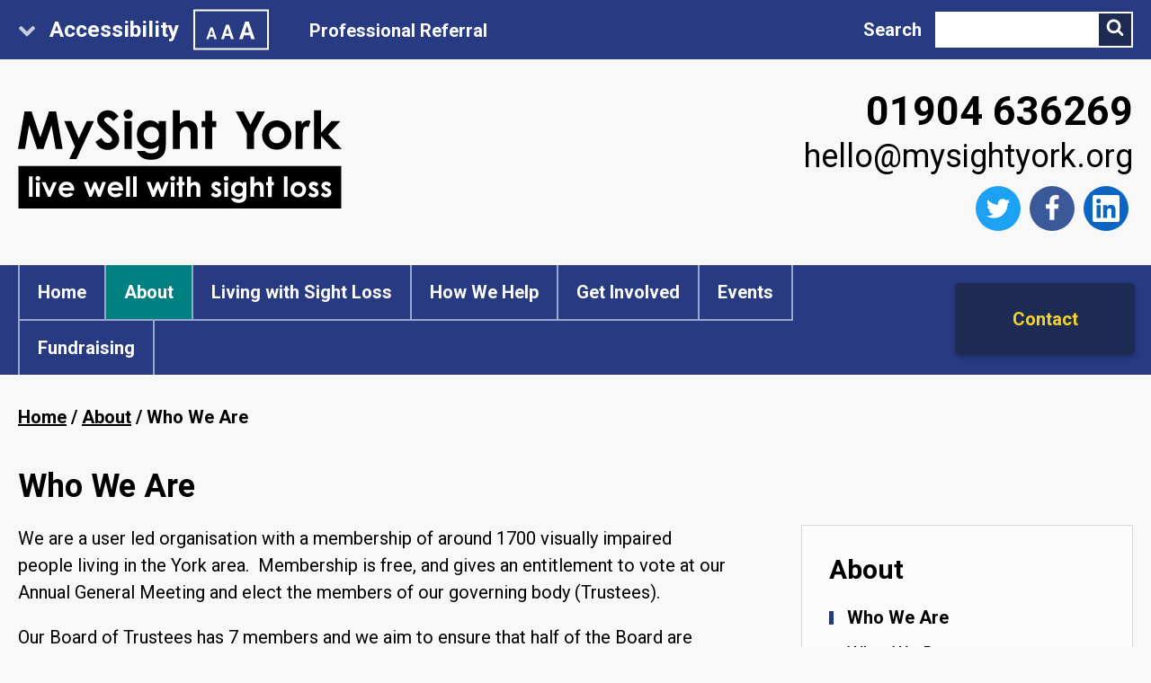

--- FILE ---
content_type: text/html; charset=UTF-8
request_url: https://www.mysightyork.org/about/who-we-are/
body_size: 15818
content:
<!DOCTYPE html>

<html lang="en-GB" class="color-scheme-default text-size-0">

<head>

<meta charset="UTF-8" />
<meta name="viewport" content="width=device-width, initial-scale=1" />


<link rel="icon" href="https://www.mysightyork.org/wp-content/themes/cgit-ybpss/images/icon.png" />

<title>Who We Are &#8211; MySight York</title>
<meta name='robots' content='max-image-preview:large' />
<link rel='dns-prefetch' href='//www.mysightyork.org' />
<link rel='dns-prefetch' href='//fonts.googleapis.com' />
<link rel="alternate" type="application/rss+xml" title="MySight York &raquo; Feed" href="https://www.mysightyork.org/feed/" />
<link rel="alternate" type="application/rss+xml" title="MySight York &raquo; Comments Feed" href="https://www.mysightyork.org/comments/feed/" />
<link rel="alternate" title="oEmbed (JSON)" type="application/json+oembed" href="https://www.mysightyork.org/wp-json/oembed/1.0/embed?url=https%3A%2F%2Fwww.mysightyork.org%2Fabout%2Fwho-we-are%2F" />
<link rel="alternate" title="oEmbed (XML)" type="text/xml+oembed" href="https://www.mysightyork.org/wp-json/oembed/1.0/embed?url=https%3A%2F%2Fwww.mysightyork.org%2Fabout%2Fwho-we-are%2F&#038;format=xml" />
<style id='wp-img-auto-sizes-contain-inline-css' type='text/css'>
img:is([sizes=auto i],[sizes^="auto," i]){contain-intrinsic-size:3000px 1500px}
/*# sourceURL=wp-img-auto-sizes-contain-inline-css */
</style>
<style id='wp-block-library-inline-css' type='text/css'>
:root{--wp-block-synced-color:#7a00df;--wp-block-synced-color--rgb:122,0,223;--wp-bound-block-color:var(--wp-block-synced-color);--wp-editor-canvas-background:#ddd;--wp-admin-theme-color:#007cba;--wp-admin-theme-color--rgb:0,124,186;--wp-admin-theme-color-darker-10:#006ba1;--wp-admin-theme-color-darker-10--rgb:0,107,160.5;--wp-admin-theme-color-darker-20:#005a87;--wp-admin-theme-color-darker-20--rgb:0,90,135;--wp-admin-border-width-focus:2px}@media (min-resolution:192dpi){:root{--wp-admin-border-width-focus:1.5px}}.wp-element-button{cursor:pointer}:root .has-very-light-gray-background-color{background-color:#eee}:root .has-very-dark-gray-background-color{background-color:#313131}:root .has-very-light-gray-color{color:#eee}:root .has-very-dark-gray-color{color:#313131}:root .has-vivid-green-cyan-to-vivid-cyan-blue-gradient-background{background:linear-gradient(135deg,#00d084,#0693e3)}:root .has-purple-crush-gradient-background{background:linear-gradient(135deg,#34e2e4,#4721fb 50%,#ab1dfe)}:root .has-hazy-dawn-gradient-background{background:linear-gradient(135deg,#faaca8,#dad0ec)}:root .has-subdued-olive-gradient-background{background:linear-gradient(135deg,#fafae1,#67a671)}:root .has-atomic-cream-gradient-background{background:linear-gradient(135deg,#fdd79a,#004a59)}:root .has-nightshade-gradient-background{background:linear-gradient(135deg,#330968,#31cdcf)}:root .has-midnight-gradient-background{background:linear-gradient(135deg,#020381,#2874fc)}:root{--wp--preset--font-size--normal:16px;--wp--preset--font-size--huge:42px}.has-regular-font-size{font-size:1em}.has-larger-font-size{font-size:2.625em}.has-normal-font-size{font-size:var(--wp--preset--font-size--normal)}.has-huge-font-size{font-size:var(--wp--preset--font-size--huge)}.has-text-align-center{text-align:center}.has-text-align-left{text-align:left}.has-text-align-right{text-align:right}.has-fit-text{white-space:nowrap!important}#end-resizable-editor-section{display:none}.aligncenter{clear:both}.items-justified-left{justify-content:flex-start}.items-justified-center{justify-content:center}.items-justified-right{justify-content:flex-end}.items-justified-space-between{justify-content:space-between}.screen-reader-text{border:0;clip-path:inset(50%);height:1px;margin:-1px;overflow:hidden;padding:0;position:absolute;width:1px;word-wrap:normal!important}.screen-reader-text:focus{background-color:#ddd;clip-path:none;color:#444;display:block;font-size:1em;height:auto;left:5px;line-height:normal;padding:15px 23px 14px;text-decoration:none;top:5px;width:auto;z-index:100000}html :where(.has-border-color){border-style:solid}html :where([style*=border-top-color]){border-top-style:solid}html :where([style*=border-right-color]){border-right-style:solid}html :where([style*=border-bottom-color]){border-bottom-style:solid}html :where([style*=border-left-color]){border-left-style:solid}html :where([style*=border-width]){border-style:solid}html :where([style*=border-top-width]){border-top-style:solid}html :where([style*=border-right-width]){border-right-style:solid}html :where([style*=border-bottom-width]){border-bottom-style:solid}html :where([style*=border-left-width]){border-left-style:solid}html :where(img[class*=wp-image-]){height:auto;max-width:100%}:where(figure){margin:0 0 1em}html :where(.is-position-sticky){--wp-admin--admin-bar--position-offset:var(--wp-admin--admin-bar--height,0px)}@media screen and (max-width:600px){html :where(.is-position-sticky){--wp-admin--admin-bar--position-offset:0px}}

/*# sourceURL=wp-block-library-inline-css */
</style><style id='global-styles-inline-css' type='text/css'>
:root{--wp--preset--aspect-ratio--square: 1;--wp--preset--aspect-ratio--4-3: 4/3;--wp--preset--aspect-ratio--3-4: 3/4;--wp--preset--aspect-ratio--3-2: 3/2;--wp--preset--aspect-ratio--2-3: 2/3;--wp--preset--aspect-ratio--16-9: 16/9;--wp--preset--aspect-ratio--9-16: 9/16;--wp--preset--color--black: #000000;--wp--preset--color--cyan-bluish-gray: #abb8c3;--wp--preset--color--white: #ffffff;--wp--preset--color--pale-pink: #f78da7;--wp--preset--color--vivid-red: #cf2e2e;--wp--preset--color--luminous-vivid-orange: #ff6900;--wp--preset--color--luminous-vivid-amber: #fcb900;--wp--preset--color--light-green-cyan: #7bdcb5;--wp--preset--color--vivid-green-cyan: #00d084;--wp--preset--color--pale-cyan-blue: #8ed1fc;--wp--preset--color--vivid-cyan-blue: #0693e3;--wp--preset--color--vivid-purple: #9b51e0;--wp--preset--gradient--vivid-cyan-blue-to-vivid-purple: linear-gradient(135deg,rgb(6,147,227) 0%,rgb(155,81,224) 100%);--wp--preset--gradient--light-green-cyan-to-vivid-green-cyan: linear-gradient(135deg,rgb(122,220,180) 0%,rgb(0,208,130) 100%);--wp--preset--gradient--luminous-vivid-amber-to-luminous-vivid-orange: linear-gradient(135deg,rgb(252,185,0) 0%,rgb(255,105,0) 100%);--wp--preset--gradient--luminous-vivid-orange-to-vivid-red: linear-gradient(135deg,rgb(255,105,0) 0%,rgb(207,46,46) 100%);--wp--preset--gradient--very-light-gray-to-cyan-bluish-gray: linear-gradient(135deg,rgb(238,238,238) 0%,rgb(169,184,195) 100%);--wp--preset--gradient--cool-to-warm-spectrum: linear-gradient(135deg,rgb(74,234,220) 0%,rgb(151,120,209) 20%,rgb(207,42,186) 40%,rgb(238,44,130) 60%,rgb(251,105,98) 80%,rgb(254,248,76) 100%);--wp--preset--gradient--blush-light-purple: linear-gradient(135deg,rgb(255,206,236) 0%,rgb(152,150,240) 100%);--wp--preset--gradient--blush-bordeaux: linear-gradient(135deg,rgb(254,205,165) 0%,rgb(254,45,45) 50%,rgb(107,0,62) 100%);--wp--preset--gradient--luminous-dusk: linear-gradient(135deg,rgb(255,203,112) 0%,rgb(199,81,192) 50%,rgb(65,88,208) 100%);--wp--preset--gradient--pale-ocean: linear-gradient(135deg,rgb(255,245,203) 0%,rgb(182,227,212) 50%,rgb(51,167,181) 100%);--wp--preset--gradient--electric-grass: linear-gradient(135deg,rgb(202,248,128) 0%,rgb(113,206,126) 100%);--wp--preset--gradient--midnight: linear-gradient(135deg,rgb(2,3,129) 0%,rgb(40,116,252) 100%);--wp--preset--font-size--small: 13px;--wp--preset--font-size--medium: 20px;--wp--preset--font-size--large: 36px;--wp--preset--font-size--x-large: 42px;--wp--preset--spacing--20: 0.44rem;--wp--preset--spacing--30: 0.67rem;--wp--preset--spacing--40: 1rem;--wp--preset--spacing--50: 1.5rem;--wp--preset--spacing--60: 2.25rem;--wp--preset--spacing--70: 3.38rem;--wp--preset--spacing--80: 5.06rem;--wp--preset--shadow--natural: 6px 6px 9px rgba(0, 0, 0, 0.2);--wp--preset--shadow--deep: 12px 12px 50px rgba(0, 0, 0, 0.4);--wp--preset--shadow--sharp: 6px 6px 0px rgba(0, 0, 0, 0.2);--wp--preset--shadow--outlined: 6px 6px 0px -3px rgb(255, 255, 255), 6px 6px rgb(0, 0, 0);--wp--preset--shadow--crisp: 6px 6px 0px rgb(0, 0, 0);}:where(.is-layout-flex){gap: 0.5em;}:where(.is-layout-grid){gap: 0.5em;}body .is-layout-flex{display: flex;}.is-layout-flex{flex-wrap: wrap;align-items: center;}.is-layout-flex > :is(*, div){margin: 0;}body .is-layout-grid{display: grid;}.is-layout-grid > :is(*, div){margin: 0;}:where(.wp-block-columns.is-layout-flex){gap: 2em;}:where(.wp-block-columns.is-layout-grid){gap: 2em;}:where(.wp-block-post-template.is-layout-flex){gap: 1.25em;}:where(.wp-block-post-template.is-layout-grid){gap: 1.25em;}.has-black-color{color: var(--wp--preset--color--black) !important;}.has-cyan-bluish-gray-color{color: var(--wp--preset--color--cyan-bluish-gray) !important;}.has-white-color{color: var(--wp--preset--color--white) !important;}.has-pale-pink-color{color: var(--wp--preset--color--pale-pink) !important;}.has-vivid-red-color{color: var(--wp--preset--color--vivid-red) !important;}.has-luminous-vivid-orange-color{color: var(--wp--preset--color--luminous-vivid-orange) !important;}.has-luminous-vivid-amber-color{color: var(--wp--preset--color--luminous-vivid-amber) !important;}.has-light-green-cyan-color{color: var(--wp--preset--color--light-green-cyan) !important;}.has-vivid-green-cyan-color{color: var(--wp--preset--color--vivid-green-cyan) !important;}.has-pale-cyan-blue-color{color: var(--wp--preset--color--pale-cyan-blue) !important;}.has-vivid-cyan-blue-color{color: var(--wp--preset--color--vivid-cyan-blue) !important;}.has-vivid-purple-color{color: var(--wp--preset--color--vivid-purple) !important;}.has-black-background-color{background-color: var(--wp--preset--color--black) !important;}.has-cyan-bluish-gray-background-color{background-color: var(--wp--preset--color--cyan-bluish-gray) !important;}.has-white-background-color{background-color: var(--wp--preset--color--white) !important;}.has-pale-pink-background-color{background-color: var(--wp--preset--color--pale-pink) !important;}.has-vivid-red-background-color{background-color: var(--wp--preset--color--vivid-red) !important;}.has-luminous-vivid-orange-background-color{background-color: var(--wp--preset--color--luminous-vivid-orange) !important;}.has-luminous-vivid-amber-background-color{background-color: var(--wp--preset--color--luminous-vivid-amber) !important;}.has-light-green-cyan-background-color{background-color: var(--wp--preset--color--light-green-cyan) !important;}.has-vivid-green-cyan-background-color{background-color: var(--wp--preset--color--vivid-green-cyan) !important;}.has-pale-cyan-blue-background-color{background-color: var(--wp--preset--color--pale-cyan-blue) !important;}.has-vivid-cyan-blue-background-color{background-color: var(--wp--preset--color--vivid-cyan-blue) !important;}.has-vivid-purple-background-color{background-color: var(--wp--preset--color--vivid-purple) !important;}.has-black-border-color{border-color: var(--wp--preset--color--black) !important;}.has-cyan-bluish-gray-border-color{border-color: var(--wp--preset--color--cyan-bluish-gray) !important;}.has-white-border-color{border-color: var(--wp--preset--color--white) !important;}.has-pale-pink-border-color{border-color: var(--wp--preset--color--pale-pink) !important;}.has-vivid-red-border-color{border-color: var(--wp--preset--color--vivid-red) !important;}.has-luminous-vivid-orange-border-color{border-color: var(--wp--preset--color--luminous-vivid-orange) !important;}.has-luminous-vivid-amber-border-color{border-color: var(--wp--preset--color--luminous-vivid-amber) !important;}.has-light-green-cyan-border-color{border-color: var(--wp--preset--color--light-green-cyan) !important;}.has-vivid-green-cyan-border-color{border-color: var(--wp--preset--color--vivid-green-cyan) !important;}.has-pale-cyan-blue-border-color{border-color: var(--wp--preset--color--pale-cyan-blue) !important;}.has-vivid-cyan-blue-border-color{border-color: var(--wp--preset--color--vivid-cyan-blue) !important;}.has-vivid-purple-border-color{border-color: var(--wp--preset--color--vivid-purple) !important;}.has-vivid-cyan-blue-to-vivid-purple-gradient-background{background: var(--wp--preset--gradient--vivid-cyan-blue-to-vivid-purple) !important;}.has-light-green-cyan-to-vivid-green-cyan-gradient-background{background: var(--wp--preset--gradient--light-green-cyan-to-vivid-green-cyan) !important;}.has-luminous-vivid-amber-to-luminous-vivid-orange-gradient-background{background: var(--wp--preset--gradient--luminous-vivid-amber-to-luminous-vivid-orange) !important;}.has-luminous-vivid-orange-to-vivid-red-gradient-background{background: var(--wp--preset--gradient--luminous-vivid-orange-to-vivid-red) !important;}.has-very-light-gray-to-cyan-bluish-gray-gradient-background{background: var(--wp--preset--gradient--very-light-gray-to-cyan-bluish-gray) !important;}.has-cool-to-warm-spectrum-gradient-background{background: var(--wp--preset--gradient--cool-to-warm-spectrum) !important;}.has-blush-light-purple-gradient-background{background: var(--wp--preset--gradient--blush-light-purple) !important;}.has-blush-bordeaux-gradient-background{background: var(--wp--preset--gradient--blush-bordeaux) !important;}.has-luminous-dusk-gradient-background{background: var(--wp--preset--gradient--luminous-dusk) !important;}.has-pale-ocean-gradient-background{background: var(--wp--preset--gradient--pale-ocean) !important;}.has-electric-grass-gradient-background{background: var(--wp--preset--gradient--electric-grass) !important;}.has-midnight-gradient-background{background: var(--wp--preset--gradient--midnight) !important;}.has-small-font-size{font-size: var(--wp--preset--font-size--small) !important;}.has-medium-font-size{font-size: var(--wp--preset--font-size--medium) !important;}.has-large-font-size{font-size: var(--wp--preset--font-size--large) !important;}.has-x-large-font-size{font-size: var(--wp--preset--font-size--x-large) !important;}
/*# sourceURL=global-styles-inline-css */
</style>

<style id='classic-theme-styles-inline-css' type='text/css'>
/*! This file is auto-generated */
.wp-block-button__link{color:#fff;background-color:#32373c;border-radius:9999px;box-shadow:none;text-decoration:none;padding:calc(.667em + 2px) calc(1.333em + 2px);font-size:1.125em}.wp-block-file__button{background:#32373c;color:#fff;text-decoration:none}
/*# sourceURL=/wp-includes/css/classic-themes.min.css */
</style>
<link rel='stylesheet' id='fonts-googleapis-com-cssfamilyroboto400400i700700i-css' href='//fonts.googleapis.com/css?family=Roboto%3A400%2C400i%2C700%2C700i&#038;ver=6.9' type='text/css' media='all' />
<link rel='stylesheet' id='css-style-min-css-css' href='https://www.mysightyork.org/wp-content/themes/cgit-ybpss/css/style.min.css?ver=1706790144' type='text/css' media='all' />
<script type="text/javascript" src="https://www.mysightyork.org/wp-includes/js/jquery/jquery.min.js?ver=3.7.1" id="jquery-core-js"></script>
<script type="text/javascript" src="https://www.mysightyork.org/wp-includes/js/jquery/jquery-migrate.min.js?ver=3.4.1" id="jquery-migrate-js"></script>
<script type="text/javascript" id="cgit-events-calendar-js-extra">
/* <![CDATA[ */
var ajax_object = {"ajax_url":"https://www.mysightyork.org/wp-admin/admin-ajax.php"};
//# sourceURL=cgit-events-calendar-js-extra
/* ]]> */
</script>
<script type="text/javascript" src="https://www.mysightyork.org/wp-content/plugins/cgit-wp-events/js/calendar.js?ver=6.9" id="cgit-events-calendar-js"></script>
<script type="text/javascript" id="js-script-min-js-js-extra">
/* <![CDATA[ */
var ybpss_theme_ajax = {"ajax_url":"https://www.mysightyork.org/wp-admin/admin-ajax.php"};
//# sourceURL=js-script-min-js-js-extra
/* ]]> */
</script>
<script type="text/javascript" src="https://www.mysightyork.org/wp-content/themes/cgit-ybpss/js/script.min.js?ver=1706790145" id="js-script-min-js-js"></script>
<link rel="https://api.w.org/" href="https://www.mysightyork.org/wp-json/" /><link rel="alternate" title="JSON" type="application/json" href="https://www.mysightyork.org/wp-json/wp/v2/pages/40" /><link rel="canonical" href="https://www.mysightyork.org/about/who-we-are/" />
<link rel='shortlink' href='https://www.mysightyork.org/?p=40' />
<style type="text/css">.recentcomments a{display:inline !important;padding:0 !important;margin:0 !important;}</style>				<style type="text/css" id="c4wp-checkout-css">
					.woocommerce-checkout .c4wp_captcha_field {
						margin-bottom: 10px;
						margin-top: 15px;
						position: relative;
						display: inline-block;
					}
				</style>
							<style type="text/css" id="c4wp-v3-lp-form-css">
				.login #login, .login #lostpasswordform {
					min-width: 350px !important;
				}
				.wpforms-field-c4wp iframe {
					width: 100% !important;
				}
			</style>
			
</head>

<body class="wp-singular page-template page-template-templates page-template-team page-template-templatesteam-php page page-id-40 page-child parent-pageid-4 wp-theme-cgit-terminus wp-child-theme-cgit-ybpss">
<!-- Google tag (gtag.js) -->
<script async src="https://www.googletagmanager.com/gtag/js?id=G-81K4QKHVWX"></script>
<script>
    window.dataLayer = window.dataLayer || [];
    function gtag(){dataLayer.push(arguments);}
    gtag('js', new Date());

    gtag('config', 'G-81K4QKHVWX');
</script>
<div class="screen-reader-text">
    <a accesskey="s" href="#main-content">Skip to main content</a>

    <a href="https://www.mysightyork.org/">Home</a>
<a href="https://www.mysightyork.org/about/">About</a>
<a href="https://www.mysightyork.org/living-with-sight-loss/">Living with Sight Loss</a>
<a href="https://www.mysightyork.org/how-we-help/">How We Help</a>
<a href="https://www.mysightyork.org/get-involved/">Get Involved</a>
<a href="https://www.mysightyork.org/news/">News</a>
<a href="https://www.mysightyork.org/contact/">Contact</a>
</div>

<div role="banner" aria-label="MySight York">
    <div class="page-a11y-toggle">
        <div class="page-wrap">
            <div class="site-search">
                <form action="https://www.mysightyork.org/" method="get" role="search" aria-label="Site search">
                    <label for="page-header-site-search">Search</label>
                    <input type="search" name="s" id="page-header-site-search" />
                    <button type="submit">
                        <svg width="20" height="20" viewBox="0 0 1792 1792" xmlns="http://www.w3.org/2000/svg"><title>Search</title><path d="M1216 832q0-185-131.5-316.5t-316.5-131.5-316.5 131.5-131.5 316.5 131.5 316.5 316.5 131.5 316.5-131.5 131.5-316.5zm512 832q0 52-38 90t-90 38q-54 0-90-38l-343-342q-179 124-399 124-143 0-273.5-55.5t-225-150-150-225-55.5-273.5 55.5-273.5 150-225 225-150 273.5-55.5 273.5 55.5 225 150 150 225 55.5 273.5q0 220-124 399l343 343q37 37 37 90z"/></svg>
                    </button>
                </form>
            </div>

            <a href="https://www.mysightyork.org/accessibility-help/" class="accessibility-toggle">
                Accessibility
                <svg height="45" viewBox="0 0 84 45" width="84" xmlns="http://www.w3.org/2000/svg" class="icon" role="presentation"><path d="M66.55 34h4.32l-7.31-21.328h-4.38L51.843 34h4.32l1.45-4.6H65.1zm-5.23-16.333h.088l2.637 8.38H58.67z" /><path d="M41.82 34h3.53l-5.97-17.418H35.8L29.81 34h3.53l1.183-3.756h6.113zm-4.27-13.34h.072l2.153 6.84h-4.39z" /><path d="M21.59 34h2.88L19.6 19.78h-2.92L11.784 34h2.88l.968-3.066h4.99zM18.1 23.11h.06l1.76 5.59h-3.585z" /></svg>
            </a>

            <a href="/professional-referral-form/" class="referral-button">Professional Referral</a>
        </div>
    </div>

    <div class="page-header">
    <div class="page-wrap">
        <div class="content">
            <h1 class="title">
    <a href="https://www.mysightyork.org/">
        <svg version="1.1" xmlns="http://www.w3.org/2000/svg" xmlns:xlink="http://www.w3.org/1999/xlink" x="0" y="0"
    viewBox="0 0 341.2 104.7" style="enable-background:new 0 0 341.2 104.7;" xml:space="preserve">
    <title>MySight York</title>
    <g class="logo-main">
        <rect x="0.5" y="59.7" width="340.2" height="45"/>
        <path d="M312.1,41.6h7.4V28L332,41.6h9.2L327,26.3l12.7-14.1h-9.3l-10.9,12.2V0.8h-7.4V41.6z M292.6,41.6h7.3V29.7l0-1.4 c0-4.1,0.4-6.9,1.2-8.3c0.8-1.4,1.7-2.1,2.9-2.1c0.6,0,1.3,0.2,2.1,0.7l2.3-6.4c-1-0.5-2.1-0.8-3-0.8c-1.4,0-2.6,0.4-3.7,1.1 c-1.1,0.8-2.1,1.9-2.7,3.3v-3.7h-6.3V41.6z M278.5,20.7c1.5,1.6,2.3,3.6,2.3,6.2s-0.8,4.6-2.3,6.2c-1.5,1.6-3.5,2.4-5.8,2.4 s-4.2-0.8-5.7-2.4c-1.5-1.6-2.3-3.7-2.3-6.2c0-2.5,0.8-4.5,2.3-6.1c1.5-1.6,3.4-2.4,5.7-2.4C275.1,18.3,277,19.1,278.5,20.7 M262.4,15.4c-3.4,3.1-5.1,6.9-5.1,11.5c0,4.3,1.5,8,4.5,11c3,3,6.6,4.5,10.8,4.5c2.9,0,5.5-0.7,7.9-2c2.4-1.4,4.3-3.3,5.6-5.7 c1.4-2.4,2.1-5,2.1-7.8c0-2.8-0.7-5.3-2.1-7.7c-1.4-2.4-3.3-4.3-5.7-5.7c-2.4-1.4-5.1-2.1-7.8-2.1 C268.8,11.4,265.4,12.7,262.4,15.4 M241.1,24.4v17.3h7.6V24.4l11.7-22.6h-8L245,16.1l-7.4-14.3h-8.1L241.1,24.4z M197.3,12.1h-3.8 v6.4h3.8v23.1h7.4V18.5h4.4v-6.4h-4.4V1.3h-7.4V12.1z M163.2,41.6h7.3V29.8c0-3.2,0.1-5.2,0.3-6.1c0.4-1.7,1.2-3.1,2.2-4.1 c1.1-1,2.4-1.5,3.9-1.5c1.2,0,2.1,0.3,2.9,0.9s1.3,1.5,1.7,2.7c0.3,1.2,0.5,3.5,0.5,6.9v12.9h7.3V22.1c0-3.4-0.9-6-2.6-7.7 c-2-2-4.5-3-7.4-3c-1.5,0-3,0.3-4.4,0.9c-1.5,0.6-2.9,1.6-4.4,2.8V0.8h-7.3V41.6z M146.4,20.6c1.5,1.5,2.2,3.5,2.2,6 c0,2.5-0.7,4.5-2.2,6c-1.5,1.5-3.4,2.3-5.7,2.3c-2.3,0-4.3-0.8-5.9-2.4c-1.6-1.6-2.3-3.6-2.3-6c0-2.4,0.8-4.3,2.3-5.9 c1.5-1.6,3.4-2.3,5.8-2.3C143,18.3,144.9,19.1,146.4,20.6 M148.3,15.4c-1.5-1.4-3-2.5-4.5-3.1c-1.5-0.6-3.1-0.9-4.8-0.9 c-3.6,0-6.8,1.3-9.4,3.8c-2.9,2.8-4.3,6.6-4.3,11.3c0,4.4,1.4,8,4.1,10.8c2.7,2.9,6.1,4.3,10,4.3c1.8,0,3.4-0.3,4.9-0.9 s2.8-1.5,4.1-2.8c0,2.4-0.2,4.1-0.7,5c-0.5,1-1.3,1.8-2.6,2.4c-1.2,0.6-2.8,0.9-4.8,0.9c-1.6,0-2.9-0.2-4-0.6 c-1.1-0.4-2.1-1.1-2.8-1.9h-8.2c0.7,2,1.7,3.7,3,5.1c1.4,1.4,3,2.5,5,3.2c2,0.7,4.4,1.1,7.3,1.1c5.4,0,9.5-1.6,12.2-4.8 c2-2.3,3-6,3-11V12.1h-7.4V15.4z M112.4,41.6h7.4V12.1h-7.4V41.6z M112.8,1.4c-0.9,0.9-1.4,2-1.4,3.3c0,1.4,0.5,2.5,1.4,3.5 c0.9,0.9,2,1.4,3.4,1.4c1.3,0,2.4-0.5,3.3-1.4c0.9-0.9,1.4-2.1,1.4-3.4c0-1.3-0.5-2.5-1.4-3.4c-0.9-0.9-2-1.4-3.3-1.4 S113.7,0.5,112.8,1.4 M100.2,2.1c-1.8-0.9-3.7-1.4-5.7-1.4c-3.1,0-5.7,1-7.8,3c-2.1,2-3.2,4.3-3.2,7.1c0,1.9,0.6,3.8,1.9,5.8 c1.3,1.9,4.1,4.7,8.4,8.2c2.3,1.9,3.8,3.2,4.4,4.1c0.7,0.9,1,1.8,1,2.7c0,1-0.4,1.9-1.3,2.6c-0.9,0.8-2,1.1-3.3,1.1 c-2.5,0-4.7-1.8-6.6-5.3L81.7,34c1.5,3,3.3,5.2,5.4,6.6c2.1,1.4,4.6,2.1,7.4,2.1c3.6,0,6.6-1.1,8.8-3.2c2.3-2.1,3.4-4.8,3.4-8.1 c0-1.7-0.3-3.2-1-4.6c-0.6-1.4-1.7-2.9-3.3-4.5c-0.6-0.6-2.4-2.2-5.3-4.6c-3.1-2.6-4.9-4.3-5.6-5.1c-0.5-0.6-0.7-1.2-0.7-1.9 s0.3-1.3,0.9-1.8C92.6,8.3,93.4,8,94.4,8c2,0,4.1,1.4,6,4.1l5.6-5C104,4.7,102,3.1,100.2,2.1 M60.1,39.4l-6.1,13h7.6l18.5-40.3 h-7.6l-8.4,18.5l-7.7-18.5h-7.6L60.1,39.4z M0,41.6h7.4l4.4-25.2l8.4,25.2h6.7l8.5-25.2l4.3,25.2h7.3L40.2,1.8h-7.4l-9.3,27.8 L14.3,1.8H6.9L0,41.6z"/>
    </g>
    <path class="logo-text" d="M327.8,77c-0.9-0.4-1.9-0.7-2.9-0.7c-1.5,0-2.7,0.4-3.7,1.3c-1,0.9-1.4,1.9-1.4,3.2c0,1.9,1.3,3.5,3.8,4.8 l1.3,0.7c1.1,0.6,1.7,1.2,1.7,1.8c0,0.3-0.2,0.6-0.5,0.9c-0.3,0.2-0.7,0.4-1.3,0.4c-0.5,0-1-0.2-1.6-0.5c-0.6-0.3-1.2-0.8-1.6-1.3 l-2.4,2.6c1.4,1.8,3.2,2.7,5.5,2.7c1.7,0,3.1-0.5,4.1-1.4c1-0.9,1.5-2.1,1.5-3.5c0-1-0.3-2-0.8-2.7c-0.6-0.8-1.6-1.5-3.1-2.3 l-1.4-0.7c-0.6-0.3-1-0.5-1.2-0.7s-0.2-0.4-0.2-0.6c0-0.3,0.1-0.5,0.4-0.7c0.2-0.2,0.6-0.3,1-0.3c0.8,0,1.7,0.5,2.7,1.5l2.4-2.4 C329.5,78.1,328.7,77.5,327.8,77 M314.5,77c-0.9-0.4-1.9-0.7-2.9-0.7c-1.5,0-2.7,0.4-3.7,1.3c-1,0.9-1.4,1.9-1.4,3.2 c0,1.9,1.3,3.5,3.8,4.8l1.3,0.7c1.1,0.6,1.7,1.2,1.7,1.8c0,0.3-0.2,0.6-0.5,0.9c-0.3,0.2-0.7,0.4-1.3,0.4c-0.5,0-1-0.2-1.7-0.5 c-0.6-0.3-1.2-0.8-1.6-1.3l-2.4,2.6c1.4,1.8,3.2,2.7,5.5,2.7c1.7,0,3.1-0.5,4.1-1.4c1-0.9,1.5-2.1,1.5-3.5c0-1-0.3-2-0.8-2.7 c-0.6-0.8-1.6-1.5-3.1-2.3l-1.4-0.7c-0.6-0.3-1-0.5-1.2-0.7c-0.2-0.2-0.2-0.4-0.2-0.6c0-0.3,0.1-0.5,0.4-0.7c0.2-0.2,0.6-0.3,1-0.3 c0.8,0,1.7,0.5,2.7,1.5l2.4-2.4C316.2,78.1,315.4,77.5,314.5,77 M298.5,81.3c0.8,0.8,1.2,1.9,1.2,3.3s-0.4,2.4-1.2,3.3 s-1.8,1.3-3.1,1.3s-2.2-0.4-3.1-1.3c-0.8-0.8-1.2-2-1.2-3.3c0-1.3,0.4-2.4,1.2-3.3c0.8-0.9,1.8-1.3,3.1-1.3 C296.7,80.1,297.7,80.5,298.5,81.3 M289.9,78.5c-1.8,1.6-2.7,3.7-2.7,6.1c0,2.3,0.8,4.2,2.4,5.8c1.6,1.6,3.5,2.4,5.8,2.4 c1.5,0,2.9-0.4,4.2-1.1c1.3-0.7,2.3-1.7,3-3c0.7-1.3,1.1-2.7,1.1-4.2c0-1.5-0.4-2.8-1.1-4.1c-0.7-1.3-1.7-2.3-3-3s-2.7-1.1-4.2-1.1 C293.3,76.4,291.5,77.1,289.9,78.5 M280.2,92.4h3.9V70.7h-3.9V92.4z M263.5,76.8h-2v3.4h2v12.3h3.9V80.1h2.3v-3.4h-2.3V71h-3.9 V76.8z M245,92.4h3.9v-6.3c0-1.7,0.1-2.8,0.2-3.2c0.2-0.9,0.6-1.6,1.2-2.2c0.6-0.5,1.3-0.8,2.1-0.8c0.6,0,1.1,0.2,1.5,0.5 c0.4,0.3,0.7,0.8,0.9,1.4c0.2,0.6,0.3,1.9,0.3,3.7v6.9h3.9V82.1c0-1.8-0.5-3.2-1.4-4.1c-1.1-1.1-2.4-1.6-3.9-1.6 c-0.8,0-1.6,0.2-2.4,0.5c-0.8,0.3-1.6,0.8-2.3,1.5v-7.6H245V92.4z M235.8,81.3c0.8,0.8,1.2,1.9,1.2,3.2c0,1.3-0.4,2.4-1.2,3.2 c-0.8,0.8-1.8,1.2-3,1.2c-1.2,0-2.3-0.4-3.1-1.3c-0.8-0.8-1.2-1.9-1.2-3.2c0-1.3,0.4-2.3,1.2-3.1c0.8-0.8,1.8-1.2,3.1-1.2 C234,80,235,80.4,235.8,81.3 M236.8,78.5c-0.8-0.8-1.6-1.3-2.4-1.6c-0.8-0.3-1.7-0.5-2.6-0.5c-1.9,0-3.6,0.7-5,2 c-1.5,1.5-2.3,3.5-2.3,6c0,2.3,0.7,4.2,2.2,5.8c1.5,1.5,3.2,2.3,5.3,2.3c1,0,1.8-0.2,2.6-0.5c0.8-0.3,1.5-0.8,2.2-1.5 c0,1.3-0.1,2.2-0.4,2.7s-0.7,0.9-1.4,1.3c-0.6,0.3-1.5,0.5-2.6,0.5c-0.8,0-1.5-0.1-2.1-0.3c-0.6-0.2-1.1-0.6-1.5-1h-4.3 c0.3,1.1,0.9,2,1.6,2.7c0.7,0.7,1.6,1.3,2.7,1.7c1,0.4,2.3,0.6,3.9,0.6c2.9,0,5-0.8,6.5-2.5c1.1-1.2,1.6-3.2,1.6-5.9V76.8h-3.9 V78.5z M217.4,92.4h3.9V76.8h-3.9V92.4z M217.6,71c-0.5,0.5-0.7,1.1-0.7,1.8c0,0.7,0.2,1.3,0.7,1.8c0.5,0.5,1.1,0.8,1.8,0.8 c0.7,0,1.3-0.2,1.8-0.7c0.5-0.5,0.7-1.1,0.7-1.8c0-0.7-0.2-1.3-0.7-1.8c-0.5-0.5-1.1-0.8-1.8-0.8S218.1,70.6,217.6,71 M211.9,77 c-0.9-0.4-1.9-0.7-2.9-0.7c-1.5,0-2.7,0.4-3.7,1.3s-1.4,1.9-1.4,3.2c0,1.9,1.3,3.5,3.8,4.8l1.3,0.7c1.1,0.6,1.7,1.2,1.7,1.8 c0,0.3-0.2,0.6-0.5,0.9c-0.3,0.2-0.7,0.4-1.3,0.4c-0.5,0-1-0.2-1.6-0.5c-0.6-0.3-1.2-0.8-1.6-1.3l-2.4,2.6c1.4,1.8,3.2,2.7,5.5,2.7 c1.7,0,3.1-0.5,4.1-1.4c1-0.9,1.5-2.1,1.5-3.5c0-1-0.3-2-0.9-2.7c-0.6-0.8-1.6-1.5-3.1-2.3l-1.4-0.7c-0.6-0.3-1-0.5-1.2-0.7 c-0.2-0.2-0.2-0.4-0.2-0.6c0-0.3,0.1-0.5,0.4-0.7c0.2-0.2,0.6-0.3,1-0.3c0.8,0,1.7,0.5,2.7,1.5l2.4-2.4 C213.5,78.1,212.8,77.5,211.9,77 M178.1,92.4h3.9v-6.3c0-1.7,0.1-2.8,0.2-3.2c0.2-0.9,0.6-1.6,1.2-2.2c0.6-0.5,1.3-0.8,2.1-0.8 c0.6,0,1.1,0.2,1.5,0.5c0.4,0.3,0.7,0.8,0.9,1.4c0.2,0.6,0.3,1.9,0.3,3.7v6.9h3.9V82.1c0-1.8-0.5-3.2-1.4-4.1 c-1.1-1.1-2.4-1.6-3.9-1.6c-0.8,0-1.6,0.2-2.4,0.5c-0.8,0.3-1.6,0.8-2.3,1.5v-7.6h-3.9V92.4z M169.4,76.8h-2v3.4h2v12.3h3.9V80.1 h2.3v-3.4h-2.3V71h-3.9V76.8z M161.1,92.4h3.9V76.8h-3.9V92.4z M161.3,71c-0.5,0.5-0.7,1.1-0.7,1.8c0,0.7,0.2,1.3,0.7,1.8 c0.5,0.5,1.1,0.8,1.8,0.8c0.7,0,1.3-0.2,1.8-0.7c0.5-0.5,0.7-1.1,0.7-1.8c0-0.7-0.2-1.3-0.7-1.8c-0.5-0.5-1.1-0.8-1.8-0.8 S161.8,70.6,161.3,71 M141.5,92.4h2.5l3.4-8.9l3.3,8.9h2.5l5.7-15.7h-3.9l-3.2,8.8l-3.3-8.8h-2.4l-3.4,8.9l-3.2-8.9h-3.9 L141.5,92.4z M121.3,92.4h3.9V70.7h-3.9V92.4z M114,92.4h3.9V70.7H114V92.4z M98.4,82.6c0.4-1,0.9-1.6,1.4-2 c0.8-0.6,1.8-0.9,2.9-0.9c1,0,1.9,0.3,2.7,0.8c0.8,0.5,1.3,1.3,1.5,2.1H98.4z M110.9,85c0-2.6-0.8-4.7-2.3-6.3 c-1.5-1.6-3.6-2.4-6-2.4c-2.3,0-4.3,0.8-5.8,2.4c-1.5,1.6-2.3,3.6-2.3,6c0,2.3,0.8,4.3,2.3,5.8c1.5,1.6,3.6,2.3,6,2.3 c1.6,0,3-0.3,4.1-0.8c1.2-0.6,2.1-1.4,3-2.6l-3.3-1.6c-1.1,1-2.3,1.5-3.8,1.5c-1.2,0-2.2-0.3-3-1c-0.8-0.7-1.3-1.5-1.5-2.7h12.6 L110.9,85z M75.2,92.4h2.5l3.4-8.9l3.3,8.9H87l5.7-15.7h-3.9l-3.2,8.8l-3.3-8.8H80l-3.4,8.9l-3.2-8.9h-3.9L75.2,92.4z M46.9,82.6 c0.4-1,0.9-1.6,1.4-2c0.8-0.6,1.8-0.9,2.9-0.9c1,0,1.9,0.3,2.7,0.8s1.3,1.3,1.5,2.1H46.9z M59.3,85c0-2.6-0.8-4.7-2.3-6.3 c-1.5-1.6-3.6-2.4-6-2.4c-2.3,0-4.3,0.8-5.8,2.4c-1.5,1.6-2.3,3.6-2.3,6c0,2.3,0.8,4.3,2.3,5.8c1.5,1.6,3.6,2.3,6,2.3 c1.6,0,3-0.3,4.1-0.8c1.2-0.6,2.1-1.4,3-2.6L55,87.8c-1.1,1-2.3,1.5-3.8,1.5c-1.2,0-2.2-0.3-3-1c-0.8-0.7-1.3-1.5-1.5-2.7h12.6 L59.3,85z M31.8,92.4h2.6L41,76.8h-4l-4,9.3l-4-9.3h-4L31.8,92.4z M19,92.4h3.9V76.8H19V92.4z M19.2,71c-0.5,0.5-0.7,1.1-0.7,1.8 c0,0.7,0.2,1.3,0.7,1.8c0.5,0.5,1.1,0.8,1.8,0.8c0.7,0,1.3-0.2,1.8-0.7c0.5-0.5,0.7-1.1,0.7-1.8c0-0.7-0.2-1.3-0.7-1.8 c-0.5-0.5-1.1-0.8-1.8-0.8S19.7,70.6,19.2,71 M11.6,92.4h3.9V70.7h-3.9V92.4z"/>
</svg>
    </a>
</h1>

<div class="contact">
    <div class="details">
        <div class="tel">
            <a href="tel:01904636269">
                01904 636269            </a>
        </div>

        <div class="email">
            <a href="&#x006d;a&#x0069;l&#x0074;o:h&#x0065;l&#x006c;&#111;&#x0040;&#x006d;&#121;&#115;i&#x0067;hty&#x006f;&#114;&#107;.o&#x0072;g">&#104;&#x0065;&#108;&#x006c;&#111;&#64;&#109;y&#x0073;&#x0069;&#103;h&#116;&#121;&#x006f;&#114;&#107;&#46;org</a>        </div>
    </div>

            <div class="social">

                            <a href="https://twitter.com/mysightyork" class="twitter" title="Twitter" aria-label="Follow us on Twitter">
                    <svg width="30" height="30" viewBox="0 0 1792 1792" xmlns="http://www.w3.org/2000/svg">
                        <title>Twitter</title>
                        <path d="M1684 408q-67 98-162 167 1 14 1 42 0 130-38 259.5t-115.5 248.5-184.5 210.5-258 146-323 54.5q-271 0-496-145 35 4 78 4 225 0 401-138-105-2-188-64.5t-114-159.5q33 5 61 5 43 0 85-11-112-23-185.5-111.5t-73.5-205.5v-4q68 38 146 41-66-44-105-115t-39-154q0-88 44-163 121 149 294.5 238.5t371.5 99.5q-8-38-8-74 0-134 94.5-228.5t228.5-94.5q140 0 236 102 109-21 205-78-37 115-142 178 93-10 186-50z" />
                    </svg>
                </a>
            
                            <a href="https://en-gb.facebook.com/mysightyork/" class="facebook" title="Facebook" aria-label="Like us on Facebook">
                    <svg width="30" height="30" viewBox="0 0 1792 1792" xmlns="http://www.w3.org/2000/svg">
                        <title>Facebook</title>
                        <path d="M1343 12v264h-157q-86 0-116 36t-30 108v189h293l-39 296h-254v759h-306v-759h-255v-296h255v-218q0-186 104-288.5t277-102.5q147 0 228 12z" />
                    </svg>
                </a>
            
                            <a href="https://uk.linkedin.com/company/mysight-york" class="linkedin" title="Facebook" aria-label="Like us on Facebook">
                    <svg viewBox="0 0 24 24" xmlns="http://www.w3.org/2000/svg">
                        <title>LinkedIn</title>
                        <path d="M20.447 20.452h-3.554v-5.569c0-1.328-.027-3.037-1.852-3.037-1.853 0-2.136 1.445-2.136 2.939v5.667H9.351V9h3.414v1.561h.046c.477-.9 1.637-1.85 3.37-1.85 3.601 0 4.267 2.37 4.267 5.455v6.286zM5.337 7.433a2.062 2.062 0 0 1-2.063-2.065 2.064 2.064 0 1 1 2.063 2.065zm1.782 13.019H3.555V9h3.564v11.452zM22.225 0H1.771C.792 0 0 .774 0 1.729v20.542C0 23.227.792 24 1.771 24h20.451C23.2 24 24 23.227 24 22.271V1.729C24 .774 23.2 0 22.222 0h.003z" />
                    </svg>
                </a>
            
        </div>
    
</div>        </div>
    </div>
</div>
</div>

<div role="navigation" aria-label="Site navigation menu">
    <div class="page-nav">
        <div class="page-wrap">
            <ul id="menu-main" class="menu"><li id="menu-item-14" class="menu-item menu-item-type-post_type menu-item-object-page menu-item-home menu-item-14"><a href="https://www.mysightyork.org/">Home</a></li>
<li id="menu-item-13" class="menu-item menu-item-type-post_type menu-item-object-page current-page-ancestor current-menu-ancestor current-menu-parent current-page-parent current_page_parent current_page_ancestor menu-item-has-children menu-item-13"><a href="https://www.mysightyork.org/about/">About</a>
<ul class="sub-menu">
	<li id="menu-item-186" class="menu-item menu-item-type-post_type menu-item-object-page current-menu-item page_item page-item-40 current_page_item menu-item-186"><a href="https://www.mysightyork.org/about/who-we-are/" aria-current="page">Who We Are</a></li>
	<li id="menu-item-187" class="menu-item menu-item-type-post_type menu-item-object-page menu-item-187"><a href="https://www.mysightyork.org/about/what-we-do/">What We Do</a></li>
	<li id="menu-item-203" class="menu-item menu-item-type-post_type menu-item-object-page menu-item-203"><a href="https://www.mysightyork.org/about/reports-publications/">Reports &#038; Publications</a></li>
</ul>
</li>
<li id="menu-item-12" class="menu-item menu-item-type-post_type menu-item-object-page menu-item-has-children menu-item-12"><a href="https://www.mysightyork.org/living-with-sight-loss/">Living with Sight Loss</a>
<ul class="sub-menu">
	<li id="menu-item-64" class="menu-item menu-item-type-post_type menu-item-object-page menu-item-64"><a href="https://www.mysightyork.org/living-with-sight-loss/eye-health/">Eye Health</a></li>
	<li id="menu-item-63" class="menu-item menu-item-type-post_type menu-item-object-page menu-item-63"><a href="https://www.mysightyork.org/living-with-sight-loss/eye-conditions/">Eye Conditions</a></li>
	<li id="menu-item-62" class="menu-item menu-item-type-post_type menu-item-object-page menu-item-62"><a href="https://www.mysightyork.org/living-with-sight-loss/sight-loss-registration/">Sight Loss Registration</a></li>
	<li id="menu-item-61" class="menu-item menu-item-type-post_type menu-item-object-page menu-item-61"><a href="https://www.mysightyork.org/living-with-sight-loss/daily-living/">Daily Living</a></li>
	<li id="menu-item-60" class="menu-item menu-item-type-post_type menu-item-object-page menu-item-60"><a href="https://www.mysightyork.org/living-with-sight-loss/wellbeing/">Wellbeing</a></li>
	<li id="menu-item-59" class="menu-item menu-item-type-post_type menu-item-object-page menu-item-59"><a href="https://www.mysightyork.org/living-with-sight-loss/useful-links/">Useful Links</a></li>
</ul>
</li>
<li id="menu-item-58" class="menu-item menu-item-type-post_type menu-item-object-page menu-item-has-children menu-item-58"><a href="https://www.mysightyork.org/how-we-help/">How We Help</a>
<ul class="sub-menu">
	<li id="menu-item-188" class="menu-item menu-item-type-post_type menu-item-object-page menu-item-188"><a href="https://www.mysightyork.org/how-we-help/equipment-and-information/">Equipment and Information</a></li>
	<li id="menu-item-189" class="menu-item menu-item-type-post_type menu-item-object-page menu-item-189"><a href="https://www.mysightyork.org/how-we-help/activities/">Activities</a></li>
	<li id="menu-item-190" class="menu-item menu-item-type-post_type menu-item-object-page menu-item-190"><a href="https://www.mysightyork.org/how-we-help/eye-clinic/">Hospital Eye Clinic</a></li>
	<li id="menu-item-191" class="menu-item menu-item-type-post_type menu-item-object-page menu-item-191"><a href="https://www.mysightyork.org/how-we-help/home-visiting/">Befriending</a></li>
	<li id="menu-item-4899" class="menu-item menu-item-type-post_type menu-item-object-page menu-item-4899"><a href="https://www.mysightyork.org/how-we-help/community-connectors/">Community Connect</a></li>
	<li id="menu-item-192" class="menu-item menu-item-type-post_type menu-item-object-page menu-item-192"><a href="https://www.mysightyork.org/how-we-help/counselling/">Counselling</a></li>
	<li id="menu-item-193" class="menu-item menu-item-type-post_type menu-item-object-page menu-item-193"><a href="https://www.mysightyork.org/how-we-help/accessible-technology/">Accessible Technology</a></li>
</ul>
</li>
<li id="menu-item-57" class="menu-item menu-item-type-post_type menu-item-object-page menu-item-has-children menu-item-57"><a href="https://www.mysightyork.org/get-involved/">Get Involved</a>
<ul class="sub-menu">
	<li id="menu-item-195" class="menu-item menu-item-type-post_type menu-item-object-page menu-item-195"><a href="https://www.mysightyork.org/get-involved/volunteer/">Volunteering</a></li>
	<li id="menu-item-196" class="menu-item menu-item-type-post_type menu-item-object-page menu-item-196"><a href="https://www.mysightyork.org/get-involved/vacancies/">Staff and Volunteer Vacancies</a></li>
	<li id="menu-item-4615" class="menu-item menu-item-type-post_type menu-item-object-page menu-item-4615"><a href="https://www.mysightyork.org/get-involved/roving-reporters/">Roving Reporters</a></li>
</ul>
</li>
<li id="menu-item-182" class="menu-item menu-item-type-custom menu-item-object-custom menu-item-182"><a href="/event/">Events</a></li>
<li id="menu-item-4755" class="menu-item menu-item-type-post_type menu-item-object-page menu-item-has-children menu-item-4755"><a href="https://www.mysightyork.org/fundraising/">Fundraising</a>
<ul class="sub-menu">
	<li id="menu-item-4761" class="menu-item menu-item-type-post_type menu-item-object-page menu-item-4761"><a href="https://www.mysightyork.org/fundraising/leave-a-legacy/">Leave A Legacy</a></li>
	<li id="menu-item-4760" class="menu-item menu-item-type-post_type menu-item-object-page menu-item-4760"><a href="https://www.mysightyork.org/fundraising/make-a-donation/">Make A Donation</a></li>
	<li id="menu-item-4759" class="menu-item menu-item-type-post_type menu-item-object-page menu-item-4759"><a href="https://www.mysightyork.org/fundraising/fundraise-for-us/">Fundraise For Us</a></li>
	<li id="menu-item-4758" class="menu-item menu-item-type-post_type menu-item-object-page menu-item-4758"><a href="https://www.mysightyork.org/fundraising/community-engagement/">Community Engagement</a></li>
	<li id="menu-item-4757" class="menu-item menu-item-type-post_type menu-item-object-page menu-item-4757"><a href="https://www.mysightyork.org/fundraising/shop-to-support-us/">Shop To Support Us</a></li>
	<li id="menu-item-4756" class="menu-item menu-item-type-post_type menu-item-object-page menu-item-4756"><a href="https://www.mysightyork.org/fundraising/corporate-support/">Corporate Support</a></li>
</ul>
</li>
<li id="menu-item-56" class="menu-item menu-item-type-post_type menu-item-object-page menu-item-56"><a href="https://www.mysightyork.org/contact/">Contact</a></li>
</ul>        </div>
    </div>
</div>
<div role="navigation" aria-label="Links to previous pages">
    <div class="page-breadcrumb">
        <div class="page-wrap">
            <p>
                <a href="https://www.mysightyork.org/" class="cgit-breadcrumb-item link">Home</a> / <a href="https://www.mysightyork.org/about/" class="cgit-breadcrumb-item link">About</a> / <span class="cgit-breadcrumb-item span">Who We Are</span>            </p>
        </div>
    </div>
</div>

<div id="main-content" role="main" aria-label="Who We Are">
    <div class="page-content">
        <div class="page-wrap">
            <h2>Who We Are</h2>

            <div class="main">
                <p>We are a user led organisation with a membership of around 1700 visually impaired people living in the York area.  Membership is free, and gives an entitlement to vote at our Annual General Meeting and elect the members of our governing body (Trustees).</p>
<p>Our Board of Trustees has 7 members and we aim to ensure that half of the Board are people with personal experience of sight loss.</p>
<p>&nbsp;</p>


                
                    
                        
<div class="text-box -team">

    
        <div class="image">
            <a href="https://www.mysightyork.org/wp-content/uploads/2025/07/Andrea-Glover-2.png">
                <img src="https://www.mysightyork.org/wp-content/uploads/2025/07/Andrea-Glover-2.png" alt="Photo of Andrea Glover" />
            </a>
        </div>

    
    <div class="text">
        <h3>Andrea Glover</h3>

        <p class="description">Chair</p>

        <p><p>Hello everyone, I’m Andrea and I’m proud to serve as Chair of the Board of Trustees at MySight York. I joined the Board in 2023, drawn by the charity’s deep roots in the community and its commitment to empowering people with sight loss. I believe strongly in the power of inclusion and accessibility and I wanted to contribute my skills and experience to an organisation that shares those values.</p>
<p>My background spans both the commercial and third sectors. I spent many years in senior fundraising and leadership roles at RNIB, where I led national and international programmes, including the sector’s response to the humanitarian crisis in Ukraine. I’ve also worked in strategy, performance and stakeholder engagement, and I’m passionate about inclusive innovation and social impact.</p>
<p>For me, being a trustee is about giving back with purpose, supporting an organisation that makes a tangible difference in people’s lives and helping to build a more inclusive future for all. So, I’m excited to continue contributing to the future of MySight York and to ensure we remain responsive, resilient and rooted in the needs of our community.</p>
</p>

            </div>
</div>

                    
                        
<div class="text-box -team">

    
        <div class="image">
            <a href="https://www.mysightyork.org/wp-content/uploads/2025/07/scott.png">
                <img src="https://www.mysightyork.org/wp-content/uploads/2025/07/scott.png" alt="Photo of Scott Jobson" />
            </a>
        </div>

    
    <div class="text">
        <h3>Scott Jobson</h3>

        <p class="description">Chief Executive</p>

        <p><p>I joined MySight York as Chief Executive in June 2020, bringing over 20 years of experience across the voluntary and public sectors. For more than a decade, I held senior leadership roles at RNIB, where I led national and regional teams focused on fundraising, strategic development, campaigns and community engagement.</p>
<p>Since arriving at MySight York, I’ve helped guide the organisation through some of our most challenging times. As a result, we’ve restructured the team, broadened our services, and strengthened the organisation to be more resilient, responsive, and inclusive.</p>
<p>I also serve as Regional Chair for Visionary, the national network of local sight loss charities, and represent the sector on the Eye Care Steering Group, part of our regional Integrated Care Board (ICB). My focus is on ensuring that blind and partially sighted people are not only heard but actively involved in shaping services and solutions, by embedding the Eye Care Support Pathway.</p>
<p>Leading MySight York is a real privilege, I get to work alongside an incredible team and support a vibrant community of people who inspire me every day</p>
<p>&nbsp;</p>
<p>&nbsp;</p>
<p>&nbsp;</p>
<p>&nbsp;</p>
</p>

                    <div class="contact">
                <p><b>Email:</b> <a href="mailto:&#x0073;c&#x006f;&#x0074;t.&#x006a;&#x006f;&#98;&#115;&#111;n&#64;&#x006d;&#x0079;s&#105;&#103;h&#116;y&#111;rk&#x002e;&#111;&#114;&#x0067;" class="break">scott.jobson@mysightyork.org</a></p>                                            </div>
            </div>
</div>

                    
                        
<div class="text-box -team">

    
        <div class="image">
            <a href="https://www.mysightyork.org/wp-content/uploads/2025/07/Annette-Gamston-scaled.jpg">
                <img src="https://www.mysightyork.org/wp-content/uploads/2025/07/Annette-Gamston-480x480.jpg" alt="Photo of Annette Gamston" />
            </a>
        </div>

    
    <div class="text">
        <h3>Annette Gamston</h3>

        <p class="description">Trustee</p>

        <p><p>Tell us who you are.</p>
<p>Hi, I am Annette Gamston and I have been a trustee of MySight York since 2019. I am a Yorkshire lass, born in Ripon and, having lived all over the country, find myself back in glorious Yorkshire with my partner, his son and Jennie the cat.</p>
<p>Why did you become a MySight Trustee?</p>
<p>As a project manager who has worked across multiple industries, I am lucky enough to have had some great roles and it feels right to give back. I wanted to work with a local charity and, as I have family members with eyesight challenges, MySight seemed the ideal fit.</p>
<p>What do you most enjoy about being a Trustee?</p>
<p>Spending time with likeminded people in support of MySight. I enjoy helping MySight to run effectively so that the staff team can get on and deliver what they do so brilliantly.</p>
<p>What do you do away from MySight?</p>
<p>Away from MySight, I am still a freelance project manager.</p>
<p>Family wise, we are often outside, cycling, walking, camping, gardening etc. Indoors, we all love reading, films, cooking and a bit of DIY on our old house.</p>
</p>

            </div>
</div>

                    
                        
<div class="text-box -team">

    
        <div class="image">
            <a href="https://www.mysightyork.org/wp-content/uploads/2025/07/AA-Mike-Crouch-Photo-2020-scaled.jpg">
                <img src="https://www.mysightyork.org/wp-content/uploads/2025/07/AA-Mike-Crouch-Photo-2020-480x480.jpg" alt="Photo of Mike Crouch" />
            </a>
        </div>

    
    <div class="text">
        <h3>Mike Crouch</h3>

        <p class="description">Trustee</p>

        <p><p>I was a Trustee, Vice Chairman and a befriender of  MySight York (known as YBPSS) for many years until 2009 when I retired and moved to South Northamptonshire to be nearer my children and grandchildren.</p>
<p>I continued with trusteeships of a number of charities down here and found that one of the benefits of the Covid Pandemic was that organisations could still operate effectively by having remote meetings, e.g. by Zoom.</p>
<p>Having maintained my contact with MySight York over the years this seemed like an ideal opportunity to formally support it again, albeit from 160 miles away, by attending meetings remotely.</p>
<p>After due consideration the Board agreed and here I am again!</p>
</p>

            </div>
</div>

                    
                        
<div class="text-box -team">

    
        <div class="image">
            <a href="https://www.mysightyork.org/wp-content/uploads/2025/07/Caroline-Clifford-scaled.jpg">
                <img src="https://www.mysightyork.org/wp-content/uploads/2025/07/Caroline-Clifford-480x480.jpg" alt="Photo of Caroline Clifford" />
            </a>
        </div>

    
    <div class="text">
        <h3>Caroline Clifford</h3>

        <p class="description">Vice Chair</p>

        <p><p>I have lived in York 20 years now and my day job is managing a compliance team for a charity involved in the training industry.</p>
<p>I hope my knowledge and experience will contribute to helping the board in leading the organisation and ensuring good governance.</p>
<p>Since I joined the board of trustees, both my parents have been diagnosed with medical conditions which affect their eyesight.</p>
<p>This means my contribution to MySight has a much more personal relevance to me that it did when I first volunteered.</p>
</p>

            </div>
</div>

                    
                        
<div class="text-box -team">

    
        <div class="image">
            <a href="https://www.mysightyork.org/wp-content/uploads/2025/07/BOLeary.jpg">
                <img src="https://www.mysightyork.org/wp-content/uploads/2025/07/BOLeary-480x480.jpg" alt="Photo of Dr Bethan O'Leary" />
            </a>
        </div>

    
    <div class="text">
        <h3>Dr Bethan O'Leary</h3>

        <p class="description">Trustee</p>

        <p><p>Hello, I’m Beth and I joined MySight York as a Trustee in January 2025.</p>
<p>I am an environmental researcher and project manager who believes in designing a word where people and nature can live well.<br />
I joined the board because I believe in MySight York’s mission. As someone who has lived with uveitis and glaucoma, I understand first-hand some of the challenges of navigating healthcare, accessibility, and everyday life with sight loss. I hope to use this lived experience to help ensure MySight York continues to be truly responsive to our community’s needs.</p>
<p>Outside of trustee work, I love being active and outdoors whenever I can, whether that’s working on my allotment, walking, or practicing yoga.<br />
I’m excited to support MySight York’s future and play a part in making a difference for others living with sight loss.</p>
</p>

            </div>
</div>

                    
                        
<div class="text-box -team">

    
        <div class="image">
            <a href="https://www.mysightyork.org/wp-content/uploads/2025/10/Lisa-Photo-1-scaled.jpg">
                <img src="https://www.mysightyork.org/wp-content/uploads/2025/10/Lisa-Photo-1-480x480.jpg" alt="Photo of Lisa Willcox" />
            </a>
        </div>

    
    <div class="text">
        <h3>Lisa Willcox</h3>

        <p class="description">Trustee</p>

        <p><p>Hi, I&#8217;m Lisa and I joined MySight York as a Trustee in May 2024.</p>
<p>I moved to York as a student, and loved it so much I&#8217;ve never left!</p>
<p>I&#8217;ve worked in Adult Social Care for over 30 years, as a social worker and then in  management roles.  I&#8217;m passionate about enabling people to live their lives the way they want, as independently as possible.</p>
<p>I really enjoy being a MySight York Trustee because it gives me a way to use my skills and knowledge to help make a difference for others in my local area &#8211; as well as giving me the opportunity to learn from others experiences.</p>
<p>I also love spending time with my family, playing board games and talking about all things Disney!</p>
</p>

            </div>
</div>

                    
                        
<div class="text-box -team">

    
    <div class="text">
        <h3>Iain Mitchell</h3>

        <p class="description">Trustee</p>

        <p><p>Hello, I’m Iain Mitchell. I moved to York in 2021 during the pandemic to help establish a network of Sight Loss Councils across Yorkshire, giving visually impaired people a stronger voice in their local communities.</p>
<p>Visually impaired since birth, I’m now registered as severely sight impaired. This has never stopped me from living the life I choose or recognising the importance of independence and accessibility for all.</p>
<p>I was delighted to join the MySight York Board of Trustees at the start of 2024, having seen first-hand the vital role the organisation plays in supporting people living with sight loss across the city.</p>
<p>Professionally, I work in the sight loss sector as a Senior Engagement Manager, where I’m passionate about creating a fairer society that enables blind and partially sighted people to access goods, services, and opportunities on an equal basis.</p>
<p>I bring my lived experience and professional perspective to ensure the Board’s decisions reflect the needs and voices of people with sight loss.</p>
<p>Outside of work, I enjoy going to the theatre and walking my dog, Blue, who is a rescue dog from the Dog’s Trust. I’m also an avid Liverpool fan and a proud season ticket holder – YNWA.</p>
</p>

            </div>
</div>

                    
                
            </div>

            <div class="side" role="complementary" aria-label="Secondary navigation and links">
                
<div class="text-box -subnav">
    <h3>About</h3>

    <ul>
        <li class="page_item page-item-40 current_page_item"><a href="https://www.mysightyork.org/about/who-we-are/" aria-current="page">Who We Are</a></li>
<li class="page_item page-item-42"><a href="https://www.mysightyork.org/about/what-we-do/">What We Do</a></li>
<li class="page_item page-item-200"><a href="https://www.mysightyork.org/about/reports-publications/">Reports &#038; Publications</a></li>
    </ul>
</div>
    <div class="text-box -cta -ms-color-1">
        <h3>Please Donate</h3>

        <p>To make a donation please click below</p>

        <p class="more">
            <a href="https://mysightyork.enthuse.com/cp/52331/fundraiser" class="button-input -large -ms-color-1">
                Donate Now            </a>
        </p>
    </div>
        <div class="text-box -cta -ms-color-2">
        <h3>Please Volunteer</h3>

        <p>To find out more about volunteering please click below</p>

        <p class="more">
            <a href="https://mysightyork.org/get-involved/volunteer/" class="button-input -large -ms-color-2">
                Volunteer Now            </a>
        </p>
    </div>
        <div class="text-box -cta -ms-color-3">
        <h3>Email Newsletter</h3>

        <p>To sign up to our quarterly newsletter please click below</p>

        <p class="more">
            <a href="https://mysightyork.org/contact/#contact-form" class="button-input -large -ms-color-3">
                Subscribe            </a>
        </p>
    </div>
        <div class="text-box -cta -ms-color-4">
        <h3>Useful Links</h3>

        <p>For more information on other local and national services click below</p>

        <p class="more">
            <a href="https://mysightyork.org/living-with-sight-loss/useful-links/" class="button-input -large -ms-color-4">
                View Links            </a>
        </p>
    </div>
                </div>
        </div>
    </div>
</div>

<div role="navigation" aria-label="Links to previous page and top of this page">
    <div class="page-links">
        <div class="page-wrap">
            
            <a href="#" class="up">
                <svg width="24" height="24" viewBox="0 0 1792 1792" xmlns="http://www.w3.org/2000/svg" role="presentation"><path d="M1683 1331l-166 165q-19 19-45 19t-45-19l-531-531-531 531q-19 19-45 19t-45-19l-166-165q-19-19-19-45.5t19-45.5l742-741q19-19 45-19t45 19l742 741q19 19 19 45.5t-19 45.5z"/></svg>
                Back to top
            </a>
        </div>
    </div>
</div>
<div role="contentinfo" aria-label="Quick links and contact information">
    <div class="page-footer">
        <div class="page-wrap">
            <div class="column -links">
                <h3>Quick links</h3>

                <ul id="menu-footer" class="menu"><li id="menu-item-73" class="menu-item menu-item-type-post_type menu-item-object-page menu-item-home menu-item-73"><a href="https://www.mysightyork.org/">Home</a></li>
<li id="menu-item-77" class="menu-item menu-item-type-post_type menu-item-object-page menu-item-77"><a href="https://www.mysightyork.org/get-involved/">Get Involved</a></li>
<li id="menu-item-79" class="menu-item menu-item-type-post_type menu-item-object-page menu-item-79"><a href="https://www.mysightyork.org/contact/">Contact</a></li>
<li id="menu-item-75" class="menu-item menu-item-type-post_type menu-item-object-page menu-item-75"><a href="https://www.mysightyork.org/living-with-sight-loss/">Living with Sight Loss</a></li>
<li id="menu-item-184" class="menu-item menu-item-type-custom menu-item-object-custom menu-item-184"><a href="/event">Events</a></li>
<li id="menu-item-185" class="menu-item menu-item-type-post_type menu-item-object-page menu-item-185"><a href="https://www.mysightyork.org/living-with-sight-loss/useful-links/">Useful Links</a></li>
<li id="menu-item-76" class="menu-item menu-item-type-post_type menu-item-object-page menu-item-76"><a href="https://www.mysightyork.org/how-we-help/">How We Help</a></li>
<li id="menu-item-78" class="menu-item menu-item-type-post_type menu-item-object-page menu-item-78"><a href="https://www.mysightyork.org/news/">News</a></li>
<li id="menu-item-183" class="menu-item menu-item-type-post_type menu-item-object-page menu-item-183"><a href="https://www.mysightyork.org/get-involved/volunteer/">Volunteering</a></li>
</ul>            </div>

            <div class="column -contact">
                <h3>Contact us</h3>

                <div class="address">
                    <h4>Registered office</h4>

                    <p>MySight York <br />
Ground Floor <br />
84-86 Walmgate <br />
York <br />
YO1 9TL </p>
                </div>

                <div class="other">
                                            <p class="link -email">
                            <svg width="16" height="16" viewBox="0 0 1792 1792" xmlns="http://www.w3.org/2000/svg">
                                <title>Email</title>
                                <path d="M1792 710v794q0 66-47 113t-113 47h-1472q-66 0-113-47t-47-113v-794q44 49 101 87 362 246 497 345 57 42 92.5 65.5t94.5 48 110 24.5h2q51 0 110-24.5t94.5-48 92.5-65.5q170-123 498-345 57-39 100-87zm0-294q0 79-49 151t-122 123q-376 261-468 325-10 7-42.5 30.5t-54 38-52 32.5-57.5 27-50 9h-2q-23 0-50-9t-57.5-27-52-32.5-54-38-42.5-30.5q-91-64-262-182.5t-205-142.5q-62-42-117-115.5t-55-136.5q0-78 41.5-130t118.5-52h1472q65 0 112.5 47t47.5 113z" />
                            </svg>
                            <a href="m&#97;il&#x0074;&#x006f;&#58;&#104;e&#x006c;&#x006c;&#111;&#x0040;&#109;&#121;si&#x0067;&#x0068;t&#121;&#111;r&#107;.&#x006f;&#x0072;g">&#x0068;ell&#111;@&#x006d;&#x0079;&#x0073;i&#103;h&#116;&#x0079;or&#x006b;.or&#x0067;</a>                        </p>
                                            <p class="link -tel">
                            <svg width="16" height="16" viewBox="0 0 1792 1792" xmlns="http://www.w3.org/2000/svg">
                                <title>Phone</title>
                                <path d="M1600 1240q0 27-10 70.5t-21 68.5q-21 50-122 106-94 51-186 51-27 0-53-3.5t-57.5-12.5-47-14.5-55.5-20.5-49-18q-98-35-175-83-127-79-264-216t-216-264q-48-77-83-175-3-9-18-49t-20.5-55.5-14.5-47-12.5-57.5-3.5-53q0-92 51-186 56-101 106-122 25-11 68.5-21t70.5-10q14 0 21 3 18 6 53 76 11 19 30 54t35 63.5 31 53.5q3 4 17.5 25t21.5 35.5 7 28.5q0 20-28.5 50t-62 55-62 53-28.5 46q0 9 5 22.5t8.5 20.5 14 24 11.5 19q76 137 174 235t235 174q2 1 19 11.5t24 14 20.5 8.5 22.5 5q18 0 46-28.5t53-62 55-62 50-28.5q14 0 28.5 7t35.5 21.5 25 17.5q25 15 53.5 31t63.5 35 54 30q70 35 76 53 3 7 3 21z" />
                            </svg>
                            <a href="tel:01904636269">
                                01904 636269                            </a>
                        </p>
                                            <p class="social">
                                                            <a href="https://twitter.com/mysightyork" class="twitter">
                                    <svg width="30" height="30" viewBox="0 0 1792 1792" xmlns="http://www.w3.org/2000/svg">
                                        <title>Twitter</title>
                                        <path d="M1684 408q-67 98-162 167 1 14 1 42 0 130-38 259.5t-115.5 248.5-184.5 210.5-258 146-323 54.5q-271 0-496-145 35 4 78 4 225 0 401-138-105-2-188-64.5t-114-159.5q33 5 61 5 43 0 85-11-112-23-185.5-111.5t-73.5-205.5v-4q68 38 146 41-66-44-105-115t-39-154q0-88 44-163 121 149 294.5 238.5t371.5 99.5q-8-38-8-74 0-134 94.5-228.5t228.5-94.5q140 0 236 102 109-21 205-78-37 115-142 178 93-10 186-50z" />
                                    </svg>
                                </a>
                                                            <a href="https://en-gb.facebook.com/mysightyork/" class="facebook">
                                    <svg width="30" height="30" viewBox="0 0 1792 1792" xmlns="http://www.w3.org/2000/svg">
                                        <title>Facebook</title>
                                        <path d="M1343 12v264h-157q-86 0-116 36t-30 108v189h293l-39 296h-254v759h-306v-759h-255v-296h255v-218q0-186 104-288.5t277-102.5q147 0 228 12z" />
                                    </svg>
                                </a>
                                                            <a href="https://uk.linkedin.com/company/mysight-york" class="linkedin">
                                    <svg viewBox="0 0 24 24" xmlns="http://www.w3.org/2000/svg">
                                        <title>LinkedIn</title>
                                        <path d="M20.447 20.452h-3.554v-5.569c0-1.328-.027-3.037-1.852-3.037-1.853 0-2.136 1.445-2.136 2.939v5.667H9.351V9h3.414v1.561h.046c.477-.9 1.637-1.85 3.37-1.85 3.601 0 4.267 2.37 4.267 5.455v6.286zM5.337 7.433a2.062 2.062 0 0 1-2.063-2.065 2.064 2.064 0 1 1 2.063 2.065zm1.782 13.019H3.555V9h3.564v11.452zM22.225 0H1.771C.792 0 0 .774 0 1.729v20.542C0 23.227.792 24 1.771 24h20.451C23.2 24 24 23.227 24 22.271V1.729C24 .774 23.2 0 22.222 0h.003z" />
                                    </svg>
                                </a>
                            
                        </p>
                                    </div>
            </div>
        </div>
    </div>

    <div class="page-copyright" aria-label="Copyright and legal information">
        <div class="page-wrap">
            <div class="column -copyright">
                <p>Copyright &copy; 2026 MySight York | Registered charity number 1159188</p>
            </div>

            <div class="column -links">
                <p>
                    <a href="https://www.mysightyork.org/disclaimer/">Disclaimer</a> |
                    <a href="https://www.mysightyork.org/privacy/">Privacy</a> |
                    <a href="https://www.castlegateit.co.uk/case-studies/websites-for-charities/">Websites for charities</a>
                </p>
            </div>
        </div>
    </div>
</div>

<script type="speculationrules">
{"prefetch":[{"source":"document","where":{"and":[{"href_matches":"/*"},{"not":{"href_matches":["/wp-*.php","/wp-admin/*","/wp-content/uploads/*","/wp-content/*","/wp-content/plugins/*","/wp-content/themes/cgit-ybpss/*","/wp-content/themes/cgit-terminus/*","/*\\?(.+)"]}},{"not":{"selector_matches":"a[rel~=\"nofollow\"]"}},{"not":{"selector_matches":".no-prefetch, .no-prefetch a"}}]},"eagerness":"conservative"}]}
</script>

</body>

</html>

--- FILE ---
content_type: text/html; charset=UTF-8
request_url: https://www.mysightyork.org/wp-admin/admin-ajax.php
body_size: 436
content:
<div class="page-a11y-tools" style="display:none">
    <div class="page-wrap">
        <div class="column -main">
            <div class="a11y-field">
    <div class="label">Change text size</div>

    <div class="inputs">
                    <a href="/wp-admin/admin-ajax.php?text_size=0" class="icon -size -default -active">
                <span class="screen-reader-text">Default</span>
            </a>
                        <a href="/wp-admin/admin-ajax.php?text_size=1" class="icon -size -medium">
                <span class="screen-reader-text">Medium</span>
            </a>
                        <a href="/wp-admin/admin-ajax.php?text_size=2" class="icon -size -large">
                <span class="screen-reader-text">Large</span>
            </a>
                        <a href="/wp-admin/admin-ajax.php?text_size=3" class="icon -size -xlarge">
                <span class="screen-reader-text">Very large</span>
            </a>
                </div>
</div>
<div class="a11y-field">
    <div class="label">Change colours</div>

    <div class="inputs">
                    <a href="/wp-admin/admin-ajax.php?color_scheme=default" class="icon -color -default">
                <span class="screen-reader-text">Black text on a white background (default)</span>
            </a>
                        <a href="/wp-admin/admin-ajax.php?color_scheme=yellow" class="icon -color -yellow">
                <span class="screen-reader-text">Black text on a yellow background</span>
            </a>
                        <a href="/wp-admin/admin-ajax.php?color_scheme=blue" class="icon -color -blue">
                <span class="screen-reader-text">White text on a blue background</span>
            </a>
                </div>
</div>
<a href="https://www.mysightyork.org/accessibility-help/" class="a11y-field -help">
    <div class="label">Accessibility help</div>
</a>
        </div>

        <div class="column -side">
            <a href="#" class="close">
                <svg width="24" height="24" viewBox="0 0 1792 1792" xmlns="http://www.w3.org/2000/svg"><path d="M1490 1322q0 40-28 68l-136 136q-28 28-68 28t-68-28l-294-294-294 294q-28 28-68 28t-68-28l-136-136q-28-28-28-68t28-68l294-294-294-294q-28-28-28-68t28-68l136-136q28-28 68-28t68 28l294 294 294-294q28-28 68-28t68 28l136 136q28 28 28 68t-28 68l-294 294 294 294q28 28 28 68z"/></svg>
                Close
            </a>
        </div>
    </div>
</div>


--- FILE ---
content_type: text/css
request_url: https://www.mysightyork.org/wp-content/themes/cgit-ybpss/css/style.min.css?ver=1706790144
body_size: 10256
content:
.mfp-bg{top:0;left:0;width:100%;height:100%;z-index:1042;overflow:hidden;position:fixed;background:#0b0b0b;opacity:.8}.mfp-wrap{top:0;left:0;width:100%;height:100%;z-index:1043;position:fixed;outline:none !important;-webkit-backface-visibility:hidden}.mfp-container{text-align:center;position:absolute;width:100%;height:100%;left:0;top:0;padding:0 8px;box-sizing:border-box}.mfp-container:before{content:"";display:inline-block;height:100%;vertical-align:middle}.mfp-align-top .mfp-container:before{display:none}.mfp-content{position:relative;display:inline-block;vertical-align:middle;margin:0 auto;text-align:left;z-index:1045}.mfp-inline-holder .mfp-content,.mfp-ajax-holder .mfp-content{width:100%;cursor:auto}.mfp-ajax-cur{cursor:progress}.mfp-zoom-out-cur,.mfp-zoom-out-cur .mfp-image-holder .mfp-close{cursor:-webkit-zoom-out;cursor:zoom-out}.mfp-zoom{cursor:pointer;cursor:-webkit-zoom-in;cursor:zoom-in}.mfp-auto-cursor .mfp-content{cursor:auto}.mfp-close,.mfp-arrow,.mfp-preloader,.mfp-counter{-webkit-user-select:none;user-select:none}.mfp-loading.mfp-figure{display:none}.mfp-hide{display:none !important}.mfp-preloader{color:#ccc;position:absolute;top:50%;width:auto;text-align:center;margin-top:-0.8em;left:8px;right:8px;z-index:1044}.mfp-preloader a{color:#ccc}.mfp-preloader a:hover{color:#fff}.mfp-s-ready .mfp-preloader{display:none}.mfp-s-error .mfp-content{display:none}button.mfp-close,button.mfp-arrow{overflow:visible;cursor:pointer;background:rgba(0,0,0,0);border:0;-webkit-appearance:none;display:block;outline:none;padding:0;z-index:1046;box-shadow:none;touch-action:manipulation}button::-moz-focus-inner{padding:0;border:0}.mfp-close{width:44px;height:44px;line-height:44px;position:absolute;right:0;top:0;text-decoration:none;text-align:center;opacity:.65;padding:0 0 18px 10px;color:#fff;font-style:normal;font-size:28px;font-family:Arial,Baskerville,monospace}.mfp-close:hover,.mfp-close:focus{opacity:1}.mfp-close:active{top:1px}.mfp-close-btn-in .mfp-close{color:#333}.mfp-image-holder .mfp-close,.mfp-iframe-holder .mfp-close{color:#fff;right:-6px;text-align:right;padding-right:6px;width:100%}.mfp-counter{position:absolute;top:0;right:0;color:#ccc;font-size:12px;line-height:18px;white-space:nowrap}.mfp-arrow{position:absolute;opacity:.65;margin:0;top:50%;margin-top:-55px;padding:0;width:90px;height:110px;-webkit-tap-highlight-color:rgba(0,0,0,0)}.mfp-arrow:active{margin-top:-54px}.mfp-arrow:hover,.mfp-arrow:focus{opacity:1}.mfp-arrow:before,.mfp-arrow:after{content:"";display:block;width:0;height:0;position:absolute;left:0;top:0;margin-top:35px;margin-left:35px;border:medium inset rgba(0,0,0,0)}.mfp-arrow:after{border-top-width:13px;border-bottom-width:13px;top:8px}.mfp-arrow:before{border-top-width:21px;border-bottom-width:21px;opacity:.7}.mfp-arrow-left{left:0}.mfp-arrow-left:after{border-right:17px solid #fff;margin-left:31px}.mfp-arrow-left:before{margin-left:25px;border-right:27px solid #3f3f3f}.mfp-arrow-right{right:0}.mfp-arrow-right:after{border-left:17px solid #fff;margin-left:39px}.mfp-arrow-right:before{border-left:27px solid #3f3f3f}.mfp-iframe-holder{padding-top:40px;padding-bottom:40px}.mfp-iframe-holder .mfp-content{line-height:0;width:100%;max-width:900px}.mfp-iframe-holder .mfp-close{top:-40px}.mfp-iframe-scaler{width:100%;height:0;overflow:hidden;padding-top:56.25%}.mfp-iframe-scaler iframe{position:absolute;display:block;top:0;left:0;width:100%;height:100%;box-shadow:0 0 8px rgba(0,0,0,.6);background:#000}img.mfp-img{width:auto;max-width:100%;height:auto;display:block;line-height:0;box-sizing:border-box;padding:40px 0 40px;margin:0 auto}.mfp-figure{line-height:0}.mfp-figure:after{content:"";position:absolute;left:0;top:40px;bottom:40px;display:block;right:0;width:auto;height:auto;z-index:-1;box-shadow:0 0 8px rgba(0,0,0,.6);background:#444}.mfp-figure small{color:#bdbdbd;display:block;font-size:12px;line-height:14px}.mfp-figure figure{margin:0}.mfp-bottom-bar{margin-top:-36px;position:absolute;top:100%;left:0;width:100%;cursor:auto}.mfp-title{text-align:left;line-height:18px;color:#f3f3f3;word-wrap:break-word;padding-right:36px}.mfp-image-holder .mfp-content{max-width:100%}.mfp-gallery .mfp-image-holder .mfp-figure{cursor:pointer}@media screen and (max-width: 800px)and (orientation: landscape),screen and (max-height: 300px){.mfp-img-mobile .mfp-image-holder{padding-left:0;padding-right:0}.mfp-img-mobile img.mfp-img{padding:0}.mfp-img-mobile .mfp-figure:after{top:0;bottom:0}.mfp-img-mobile .mfp-figure small{display:inline;margin-left:5px}.mfp-img-mobile .mfp-bottom-bar{background:rgba(0,0,0,.6);bottom:0;margin:0;top:auto;padding:3px 5px;position:fixed;box-sizing:border-box}.mfp-img-mobile .mfp-bottom-bar:empty{padding:0}.mfp-img-mobile .mfp-counter{right:5px;top:3px}.mfp-img-mobile .mfp-close{top:0;right:0;width:35px;height:35px;line-height:35px;background:rgba(0,0,0,.6);position:fixed;text-align:center;padding:0}}@media all and (max-width: 900px){.mfp-arrow{-webkit-transform:scale(0.75);-ms-transform:scale(0.75);transform:scale(0.75)}.mfp-arrow-left{-webkit-transform-origin:0;-ms-transform-origin:0;transform-origin:0}.mfp-arrow-right{-webkit-transform-origin:100%;-ms-transform-origin:100%;transform-origin:100%}.mfp-container{padding-left:6px;padding-right:6px}}*{box-sizing:border-box}.screen-reader-text{clip:rect(1px, 1px, 1px, 1px);height:1px;overflow:hidden;position:absolute;width:1px}article,aside,details,figcaption,figure,footer,header,hgroup,main,nav,section,summary{display:block}figure{margin:0}html{background-color:#f8f8f8;color:#000;font-family:"Roboto",sans-serif;font-size:1.25rem;line-height:1.5}html.text-size-0{font-size:1.25rem}html.text-size-1{font-size:1.5rem}html.text-size-2{font-size:1.75rem}html.text-size-3{font-size:2rem}html.color-scheme-blue{background-color:#002452;color:#fff}html.color-scheme-yellow{background-color:#f5d328;color:#000}body{margin:0;text-size-adjust:none}a{color:#273a82;text-decoration:underline}.color-scheme-blue a{color:#fff}.color-scheme-yellow a{color:#000}a:focus{outline:2px solid;outline-offset:2px}h1,h2,h3,h4,h5,h6{font-family:"Roboto",sans-serif;font-size:1em;line-height:1.25;margin:1em 0 0 0;page-break-after:avoid}h1{font-size:2.25em}h2{font-size:1.8em}h3{font-size:1.5em}h4{font-size:1.225em}hr{border:0;border-top:1px solid;margin:1em 0}blockquote{margin:1em 2em}p{margin:1em 0}pre{margin:1em 0;white-space:pre-wrap}address,cite,dfn,em,i,var{font-style:italic}b,strong{font-weight:bold}code,kbd,pre,samp{font-size:0.8em;font-family:monospace,monospace}pre code,pre kbd,pre samp{font-size:1em}small{font-size:0.7em}sub,sup{font-size:0.7em;line-height:0}sub{vertical-align:sub}sup{vertical-align:super}dl{margin:1em 0}dd{margin-left:2em}ol,ul{margin:1em 0;padding-left:2em}ol li{list-style:decimal outside none}ol li li{list-style:lower-alpha outside none}ol li li li{list-style:lower-roman outside none}ul li{list-style:disc outside none}ul li li{list-style:circle outside none}img{border:0;height:auto;max-width:100%}table{border-collapse:collapse;border-spacing:0;margin:1em auto}td,th{padding:.25em .5em;text-align:left}.page-landing-boxes .boxes-wrap::after,.page-content .main>.pagination::after,.page-header .contact::after,.page-header-home .contact::after,.page-a11y-tools .column::after,.site-search::after,.main-a11y-tools::after,.a11y-field::after,.main-gallery .images::after,.text-box::after,.page-contact-content .column .address::after,.page-wrap::after{clear:both;content:"";display:block}.page-wrap{margin:0 auto;max-width:80rem;padding:0 1rem;position:relative}@media print{.page-wrap{max-width:none;padding:0}}button,input,select,textarea{border-radius:0;font:inherit;margin:0}button,input{line-height:normal}button,input[type=button],input[type=reset],input[type=submit]{-webkit-appearance:button;cursor:pointer}button[disabled],input[disabled]{cursor:default}input[type=checkbox],input[type=radio]{box-sizing:border-box}input[type=search]{-webkit-appearance:none}input[type=search]::-webkit-search-decoration,input[type=search]::-webkit-search-cancel-button{-webkit-appearance:none}::-ms-clear{display:none}button::-moz-focus-inner,input::-moz-focus-inner{border:0;padding:0}textarea{overflow:auto}input:focus,textarea:focus{outline:0}:invalid{box-shadow:none}.text-icon{color:inherit;display:table;font-weight:bold;text-decoration:none}.text-icon.-settings>.icon::before{content:"A"}.text-icon.-help>.icon::before{content:"?"}.text-icon.-colors>.icon::before{content:"C"}.text-icon>.icon,.text-icon>.text{display:table-cell;vertical-align:middle}.text-icon>.icon{padding-right:.75rem}.text-icon>.icon::before{background:#fff;border-radius:999rem;border:2px solid #000;color:#000;content:"A";display:block;font-weight:bold;height:2rem;line-height:2;text-align:center;width:2rem}.color-scheme-yellow .text-icon>.icon::before,.color-scheme-blue .text-icon>.icon::before{background:rgba(0,0,0,0)}.color-scheme-blue .text-icon>.icon::before{border-color:#fff;color:#fff}.color-link{float:left;margin-right:.75rem;text-decoration:none}.color-link:last-child{margin-right:0}.color-link.-default::before{background:#fff;color:#000}.color-link.-yellow::before{background:#f5d328;color:#000}.color-link.-blue::before{background:#002452;color:#fff}.color-scheme-blue .color-link.-blue::before{border-color:#fff}.color-link::before{background:#fff;border-radius:999rem;border:2px solid #000;color:#000;content:"C";display:block;font-weight:bold;height:2rem;line-height:2;text-align:center;width:2rem}.text-box,.page-contact-content .column .address{background:#fcfcfc;border:1px solid #d9d9d9;color:inherit;display:block;margin:1rem 0;padding:1.5rem;position:relative}@media all and (min-width: 60em){.text-box,.page-contact-content .column .address{margin:2rem 0}}.text-box:link,.page-contact-content .column .address:link{text-decoration:none}.color-scheme-yellow .text-box,.color-scheme-yellow .page-contact-content .column .address,.page-contact-content .column .color-scheme-yellow .address,.color-scheme-blue .text-box,.color-scheme-blue .page-contact-content .column .address,.page-contact-content .column .color-scheme-blue .address{background:rgba(0,0,0,0);border:2px solid}.text-box.-ms-color-1 h3,.page-contact-content .column .-ms-color-1.address h3{color:#e6143e}.text-box.-ms-color-2 h3,.page-contact-content .column .-ms-color-2.address h3{color:#273a82}.text-box.-ms-color-3 h3,.page-contact-content .column .-ms-color-3.address h3{color:teal}.text-box.-ms-color-4 h3,.page-contact-content .column .-ms-color-4.address h3{color:#6e3d90}.color-scheme-yellow .text-box.-ms-color-1 h3,.color-scheme-yellow .page-contact-content .column .-ms-color-1.address h3,.page-contact-content .column .color-scheme-yellow .-ms-color-1.address h3,.color-scheme-blue .text-box.-ms-color-1 h3,.color-scheme-blue .page-contact-content .column .-ms-color-1.address h3,.page-contact-content .column .color-scheme-blue .-ms-color-1.address h3,.color-scheme-yellow .text-box.-ms-color-2 h3,.color-scheme-yellow .page-contact-content .column .-ms-color-2.address h3,.page-contact-content .column .color-scheme-yellow .-ms-color-2.address h3,.color-scheme-blue .text-box.-ms-color-2 h3,.color-scheme-blue .page-contact-content .column .-ms-color-2.address h3,.page-contact-content .column .color-scheme-blue .-ms-color-2.address h3,.color-scheme-yellow .text-box.-ms-color-3 h3,.color-scheme-yellow .page-contact-content .column .-ms-color-3.address h3,.page-contact-content .column .color-scheme-yellow .-ms-color-3.address h3,.color-scheme-blue .text-box.-ms-color-3 h3,.color-scheme-blue .page-contact-content .column .-ms-color-3.address h3,.page-contact-content .column .color-scheme-blue .-ms-color-3.address h3,.color-scheme-yellow .text-box.-ms-color-4 h3,.color-scheme-yellow .page-contact-content .column .-ms-color-4.address h3,.page-contact-content .column .color-scheme-yellow .-ms-color-4.address h3,.color-scheme-blue .text-box.-ms-color-4 h3,.color-scheme-blue .page-contact-content .column .-ms-color-4.address h3,.page-contact-content .column .color-scheme-blue .-ms-color-4.address h3{color:inherit}.text-box.-cta::before,.page-contact-content .column .-cta.address::before{background:#d9d9d9;content:"";height:.5rem;left:-1px;position:absolute;top:0;width:calc(100% + 2px)}.text-box.-cta.-ms-color-1::before,.page-contact-content .column .-cta.-ms-color-1.address::before{background:#e6143e}.text-box.-cta.-ms-color-2::before,.page-contact-content .column .-cta.-ms-color-2.address::before{background:#273a82}.text-box.-cta.-ms-color-3::before,.page-contact-content .column .-cta.-ms-color-3.address::before{background:teal}.text-box.-cta.-ms-color-4::before,.page-contact-content .column .-cta.-ms-color-4.address::before{background:#6e3d90}.color-scheme-yellow .text-box.-cta.-ms-color-1::before,.color-scheme-yellow .page-contact-content .column .-cta.-ms-color-1.address::before,.page-contact-content .column .color-scheme-yellow .-cta.-ms-color-1.address::before,.color-scheme-yellow .text-box.-cta.-ms-color-2::before,.color-scheme-yellow .page-contact-content .column .-cta.-ms-color-2.address::before,.page-contact-content .column .color-scheme-yellow .-cta.-ms-color-2.address::before,.color-scheme-yellow .text-box.-cta.-ms-color-3::before,.color-scheme-yellow .page-contact-content .column .-cta.-ms-color-3.address::before,.page-contact-content .column .color-scheme-yellow .-cta.-ms-color-3.address::before,.color-scheme-yellow .text-box.-cta.-ms-color-4::before,.color-scheme-yellow .page-contact-content .column .-cta.-ms-color-4.address::before,.page-contact-content .column .color-scheme-yellow .-cta.-ms-color-4.address::before{background:#000}.color-scheme-blue .text-box.-cta.-ms-color-1::before,.color-scheme-blue .page-contact-content .column .-cta.-ms-color-1.address::before,.page-contact-content .column .color-scheme-blue .-cta.-ms-color-1.address::before,.color-scheme-blue .text-box.-cta.-ms-color-2::before,.color-scheme-blue .page-contact-content .column .-cta.-ms-color-2.address::before,.page-contact-content .column .color-scheme-blue .-cta.-ms-color-2.address::before,.color-scheme-blue .text-box.-cta.-ms-color-3::before,.color-scheme-blue .page-contact-content .column .-cta.-ms-color-3.address::before,.page-contact-content .column .color-scheme-blue .-cta.-ms-color-3.address::before,.color-scheme-blue .text-box.-cta.-ms-color-4::before,.color-scheme-blue .page-contact-content .column .-cta.-ms-color-4.address::before,.page-contact-content .column .color-scheme-blue .-cta.-ms-color-4.address::before{background:#fff}.text-box.-cta .more,.page-contact-content .column .-cta.address .more{text-align:center}@media print{.text-box.-cta .more,.page-contact-content .column .-cta.address .more{display:none}}@media all and (max-width: 29.999em){.text-box.-cta .more>.button-input,.page-contact-content .column .-cta.address .more>.button-input{width:100%}}@media all and (min-width: 60em){.text-box.-cta .more>.button-input,.page-contact-content .column .-cta.address .more>.button-input{width:100%}}.text-box.-subnav .children,.page-contact-content .column .-subnav.address .children{display:none}.text-box.-subnav .current_page_ancestor>.children,.page-contact-content .column .-subnav.address .current_page_ancestor>.children,.text-box.-subnav .current_page_item>.children,.page-contact-content .column .-subnav.address .current_page_item>.children{display:block}.text-box.-subnav ul,.page-contact-content .column .-subnav.address ul{padding-left:1em}.text-box.-subnav ul ul,.page-contact-content .column .-subnav.address ul ul{margin:0}.text-box.-subnav li,.page-contact-content .column .-subnav.address li{display:block;margin:.5em 0;position:relative}.text-box.-subnav li.current_page_item>a,.page-contact-content .column .-subnav.address li.current_page_item>a,.text-box.-subnav li.active>a,.page-contact-content .column .-subnav.address li.active>a{font-weight:bold}.text-box.-subnav li.current_page_item::before,.page-contact-content .column .-subnav.address li.current_page_item::before,.text-box.-subnav li.active::before,.page-contact-content .column .-subnav.address li.active::before{background:#273a82;content:"";height:.75em;left:-1em;top:.375em;position:absolute;width:.25em}.color-scheme-yellow .text-box.-subnav li.current_page_item::before,.color-scheme-yellow .page-contact-content .column .-subnav.address li.current_page_item::before,.page-contact-content .column .color-scheme-yellow .-subnav.address li.current_page_item::before,.color-scheme-yellow .text-box.-subnav li.active::before,.color-scheme-yellow .page-contact-content .column .-subnav.address li.active::before,.page-contact-content .column .color-scheme-yellow .-subnav.address li.active::before{background:#000}.color-scheme-blue .text-box.-subnav li.current_page_item::before,.color-scheme-blue .page-contact-content .column .-subnav.address li.current_page_item::before,.page-contact-content .column .color-scheme-blue .-subnav.address li.current_page_item::before,.color-scheme-blue .text-box.-subnav li.active::before,.color-scheme-blue .page-contact-content .column .-subnav.address li.active::before,.page-contact-content .column .color-scheme-blue .-subnav.address li.active::before{background:#fff}.text-box.-subnav a,.page-contact-content .column .-subnav.address a{color:inherit;text-decoration:none}.text-box.-subnav a:hover,.page-contact-content .column .-subnav.address a:hover{color:#273a82}.color-scheme-yellow .text-box.-subnav a:hover,.color-scheme-yellow .page-contact-content .column .-subnav.address a:hover,.page-contact-content .column .color-scheme-yellow .-subnav.address a:hover,.color-scheme-blue .text-box.-subnav a:hover,.color-scheme-blue .page-contact-content .column .-subnav.address a:hover,.page-contact-content .column .color-scheme-blue .-subnav.address a:hover{color:inherit}.text-box.-team .image,.page-contact-content .column .-team.address .image{float:right;margin:0 0 1rem 1rem;width:25%}@media all and (min-width: 80em){.text-box.-team .image,.page-contact-content .column .-team.address .image{float:left;margin:0;width:calc(25% - .75rem)}}.text-box.-team .image a,.page-contact-content .column .-team.address .image a{display:block}.text-box.-team .image img,.page-contact-content .column .-team.address .image img{display:block}@media all and (min-width: 80em){.text-box.-team .text,.page-contact-content .column .-team.address .text{float:right;width:calc(75% - .75rem)}}.text-box.-team .text h3,.page-contact-content .column .-team.address .text h3{font-weight:normal;margin-top:0}.text-box.-team .text h3 a,.page-contact-content .column .-team.address .text h3 a{display:block;color:inherit;text-decoration:none}.text-box.-team .text h3 a:hover,.page-contact-content .column .-team.address .text h3 a:hover{color:#273a82}.color-scheme-yellow .text-box.-team .text h3 a:hover,.color-scheme-yellow .page-contact-content .column .-team.address .text h3 a:hover,.page-contact-content .column .color-scheme-yellow .-team.address .text h3 a:hover,.color-scheme-blue .text-box.-team .text h3 a:hover,.color-scheme-blue .page-contact-content .column .-team.address .text h3 a:hover,.page-contact-content .column .color-scheme-blue .-team.address .text h3 a:hover{color:inherit}.text-box.-team .text .description,.page-contact-content .column .-team.address .text .description{font-weight:bold;margin:.5em 0}.text-box.-team .text .contact,.page-contact-content .column .-team.address .text .contact{clear:both;background:#e6e9eb;margin-top:1.5rem;padding:1rem 1.5rem}.color-scheme-yellow .text-box.-team .text .contact,.color-scheme-yellow .page-contact-content .column .-team.address .text .contact,.page-contact-content .column .color-scheme-yellow .-team.address .text .contact,.color-scheme-blue .text-box.-team .text .contact,.color-scheme-blue .page-contact-content .column .-team.address .text .contact,.page-contact-content .column .color-scheme-blue .-team.address .text .contact{background:rgba(0,0,0,0);border:2px solid}.text-box.-team .text .contact .break,.page-contact-content .column .-team.address .text .contact .break{overflow-wrap:break-word}.text-box.-team .text .contact p,.page-contact-content .column .-team.address .text .contact p{margin:.5rem 0}.text-box.-team .text .contact a,.page-contact-content .column .-team.address .text .contact a{color:inherit;text-decoration:none}.text-box.-team .text .contact a:hover,.page-contact-content .column .-team.address .text .contact a:hover{color:#273a82}.color-scheme-yellow .text-box.-team .text .contact a:hover,.color-scheme-yellow .page-contact-content .column .-team.address .text .contact a:hover,.page-contact-content .column .color-scheme-yellow .-team.address .text .contact a:hover,.color-scheme-blue .text-box.-team .text .contact a:hover,.color-scheme-blue .page-contact-content .column .-team.address .text .contact a:hover,.page-contact-content .column .color-scheme-blue .-team.address .text .contact a:hover{color:inherit}.text-box.-article h3,.page-contact-content .column .-article.address h3{font-size:1.8em;font-weight:normal;margin-top:0}.text-box.-article h3 a,.page-contact-content .column .-article.address h3 a{color:inherit;text-decoration:none}.text-box.-article h3 a:hover,.page-contact-content .column .-article.address h3 a:hover{color:#273a82}.color-scheme-yellow .text-box.-article h3 a:hover,.color-scheme-yellow .page-contact-content .column .-article.address h3 a:hover,.page-contact-content .column .color-scheme-yellow .-article.address h3 a:hover,.color-scheme-blue .text-box.-article h3 a:hover,.color-scheme-blue .page-contact-content .column .-article.address h3 a:hover,.page-contact-content .column .color-scheme-blue .-article.address h3 a:hover{color:inherit}.text-box.-article .meta,.page-contact-content .column .-article.address .meta{background:#e6e9eb;font-weight:bold;margin:1rem -1.5rem;padding:1px 1.5rem}.color-scheme-yellow .text-box.-article .meta,.color-scheme-yellow .page-contact-content .column .-article.address .meta,.page-contact-content .column .color-scheme-yellow .-article.address .meta,.color-scheme-blue .text-box.-article .meta,.color-scheme-blue .page-contact-content .column .-article.address .meta,.page-contact-content .column .color-scheme-blue .-article.address .meta{background:rgba(0,0,0,0);border-top:2px solid;border-bottom:2px solid}.text-box.-article .meta a,.page-contact-content .column .-article.address .meta a{color:inherit;text-decoration:none}.text-box.-article .meta a:hover,.page-contact-content .column .-article.address .meta a:hover{color:#273a82}.color-scheme-yellow .text-box.-article .meta a:hover,.color-scheme-yellow .page-contact-content .column .-article.address .meta a:hover,.page-contact-content .column .color-scheme-yellow .-article.address .meta a:hover,.color-scheme-blue .text-box.-article .meta a:hover,.color-scheme-blue .page-contact-content .column .-article.address .meta a:hover,.page-contact-content .column .color-scheme-blue .-article.address .meta a:hover{color:inherit}.text-box.-article .more,.page-contact-content .column .-article.address .more{text-align:right}@media all and (max-width: 47.499em){.text-box.-article .more,.page-contact-content .column .-article.address .more{margin-top:1.5rem}}@media print{.text-box.-article .more,.page-contact-content .column .-article.address .more{display:none}}.text-box.-article .more p,.page-contact-content .column .-article.address .more p{margin:0}.text-box>:first-child,.page-contact-content .column .address>:first-child{margin-top:0}.text-box>:last-child,.page-contact-content .column .address>:last-child{margin-bottom:0}.-uniform .text-box.-article,.-uniform .page-contact-content .column .-article.address,.page-contact-content .column .-uniform .-article.address{padding-bottom:100px}.-uniform .text-box.-article .more,.-uniform .page-contact-content .column .-article.address .more,.page-contact-content .column .-uniform .-article.address .more{text-align:right;position:absolute;bottom:30px;right:30px}.button-input{background:#1d2b52;border-radius:.25rem;border:0;color:#fff;display:inline-block;font-weight:bold;padding:.75rem 1.5rem;text-align:center;text-decoration:none;-webkit-transition:background-color 200ms;transition:background-color 200ms}.color-scheme-yellow .button-input{background:#000;color:#f5d328}.color-scheme-blue .button-input{background:#fff;color:#002452}.button-input:hover{background:#243565}.color-scheme-yellow .button-input:hover{background:#000}.color-scheme-blue .button-input:hover{background:#fff}.button-input:focus{outline:2px solid #000;outline-offset:2px}.color-scheme-blue .button-input:focus{outline-color:#fff}.button-input.-tiny{font-size:0.7em;padding:.5em 1em}.button-input.-small{font-size:0.8em}.button-input.-large{font-size:1.225em}.button-input.-ms-color-1{background:#e6143e}.button-input.-ms-color-2{background:#273a82}.button-input.-ms-color-3{background:teal}.button-input.-ms-color-4{background:#6e3d90}.button-input.-ms-color-1,.button-input.-ms-color-2,.button-input.-ms-color-3,.button-input.-ms-color-4{color:#fff}.color-scheme-yellow .button-input.-ms-color-1,.color-scheme-yellow .button-input.-ms-color-2,.color-scheme-yellow .button-input.-ms-color-3,.color-scheme-yellow .button-input.-ms-color-4{background:#000;color:#f5d328}.color-scheme-blue .button-input.-ms-color-1,.color-scheme-blue .button-input.-ms-color-2,.color-scheme-blue .button-input.-ms-color-3,.color-scheme-blue .button-input.-ms-color-4{background:#fff;color:#002452}.main-gallery{margin:2rem 0}.main-gallery .images{margin:.5rem -0.5rem}@media all and (min-width: 60em){.main-gallery .images{margin:.75rem -0.75rem}}@media all and (min-width: 80em){.main-gallery .images{margin:1rem -1rem}}.main-gallery .images>a{float:left;margin:.5rem;width:calc(50% - 1rem)}@media all and (min-width: 40em){.main-gallery .images>a{width:calc(33.333% - 1rem)}}@media all and (min-width: 60em){.main-gallery .images>a{margin:.75rem;width:calc(33.333% - 1.5rem)}}@media all and (min-width: 80em){.main-gallery .images>a{margin:1rem;width:calc(25% - 2rem)}}@media all and (max-width: 39.999em){.main-gallery .images>a:nth-child(2n-1){clear:left}}@media all and (min-width: 40em)and (max-width: 79.999em){.main-gallery .images>a:nth-child(3n-2){clear:left}}@media all and (min-width: 80em){.main-gallery .images>a:nth-child(4n-3){clear:left}}.main-gallery .images>a>img{display:block;width:100%}.main-form{margin:1rem 0}@media all and (min-width: 47.5em){.main-form{margin:2rem 0}}.main-form .field{margin:1rem 0}.main-form .field.-submit{margin:1.5rem 0;text-align:center}.main-form .field .error{font-size:0.8em;display:block;font-weight:bold;margin:.5rem 0;color:#c33;display:block;margin:.25em 0;font-style:italic;font-weight:normal}.color-scheme-yellow .main-form .field .error,.color-scheme-blue .main-form .field .error{color:inherit}.main-form .text-label{display:block;font-weight:bold;margin:.5rem 0}.main-form .text-input{background:#fcfcfc;border:2px solid #d9d9d9;border-radius:0;color:inherit;display:block;font:inherit;line-height:inherit;padding:.5em;-webkit-transition:border-color 200ms;transition:border-color 200ms;width:100%}.main-form .text-input:focus{border-color:#a3a3a3}.color-scheme-yellow .main-form .text-input{border-color:#000;background:rgba(255,255,255,.5)}.color-scheme-blue .main-form .text-input{border-color:#fff;background:rgba(255,255,255,.25)}.main-form textarea.text-input{height:12rem}.a11y-field{color:inherit;display:block;font-weight:bold;margin:1rem 0;text-decoration:none}.a11y-field.-help .label::after{background:#fff;border-radius:999rem;border:2px solid #000;color:#000;content:"A";display:inline-block;font-size:1rem;font-weight:bold;height:2rem;line-height:2;margin-left:.75rem;text-align:center;width:2rem}.color-scheme-yellow .a11y-field.-help .label::after{background:#f5d328}.color-scheme-blue .a11y-field.-help .label::after{background:#002452;border-color:#fff;color:#fff}.a11y-field .label{font-size:1.225em;margin:.5rem 0}.a11y-field .inputs{margin:.5rem 0}.a11y-field .inputs>.icon{display:inline-block;margin-right:.5rem;vertical-align:top}.a11y-field .icon{display:block;height:2rem;text-decoration:none;width:2rem}.a11y-field .icon::before{background:#fff;border-radius:999rem;border:2px solid #000;color:#000;content:"A";display:block;font-weight:bold;height:2rem;line-height:2;text-align:center;width:2rem}.color-scheme-yellow .a11y-field .icon::before{background:#f5d328}.color-scheme-blue .a11y-field .icon::before{background:#002452;border-color:#fff;color:#fff}.a11y-field .icon.-size.-active::before{background:#000;color:#fff}.color-scheme-yellow .a11y-field .icon.-size.-active::before{color:#f5d328}.color-scheme-blue .a11y-field .icon.-size.-active::before{color:#002452;background:#fff}.a11y-field .icon.-size.-default::before{font-size:0.8em;line-height:2.5}.a11y-field .icon.-size.-medium::before{font-size:1em}.a11y-field .icon.-size.-large::before{font-size:1.225em;line-height:1.633}.a11y-field .icon.-size.-xlarge::before{font-size:1.5em;line-height:1.333}.a11y-field .icon.-color::before{content:"C"}.a11y-field .icon.-color.-default::before{background:#fff;border-color:#000;color:#000}.color-scheme-blue .a11y-field .icon.-color.-default::before{border-color:#fff}.a11y-field .icon.-color.-yellow::before{background:#f5d328;border-color:#000;color:#000}.color-scheme-blue .a11y-field .icon.-color.-yellow::before{border-color:#f5d328}.a11y-field .icon.-color.-blue::before{background:#002452;border-color:#002452;color:#fff}.color-scheme-blue .a11y-field .icon.-color.-blue::before{border-color:#fff}.main-a11y-tools{margin:2rem 0}@media all and (min-width: 40em){.main-a11y-tools .a11y-field{float:left;margin:0 4rem 1.5rem 0}}@media all and (min-width: 40em)and (max-width: 79.999em){.main-a11y-tools .a11y-field.-help{margin-top:-2px}}@media all and (min-width: 40em){.main-a11y-tools .a11y-field .label{margin-top:0}}@media all and (min-width: 40em){.main-a11y-tools .a11y-field .inputs{margin-bottom:0}}.site-search{padding:.5em 0}@media all and (min-width: 60em){.site-search{max-width:300px;padding:0;position:absolute;right:1rem;top:50%;-webkit-transform:translateY(-50%);-ms-transform:translateY(-50%);transform:translateY(-50%)}}.site-search label,.site-search input,.site-search button{font:inherit;line-height:inherit;height:2rem;padding-top:.25rem;padding-bottom:.25rem}.site-search label{float:left;font-weight:bold;width:4rem}.site-search input{background:#fff;border:0;border-radius:0;color:#000;float:left;padding-left:.25rem;padding-right:.25rem;width:calc(100% - 6rem)}.color-scheme-blue .site-search input{border:2px solid #002452}.site-search button{background:#1d2b52;border:2px solid #fff;color:#fff;height:2rem;padding:0;width:2rem}.color-scheme-yellow .site-search button{background:#000}.color-scheme-blue .site-search button{background:#002452;border:0}.site-search button svg{fill:#fff;height:20px;text-align:center;width:20px}.color-scheme-yellow .site-search button svg{fill:#f5d328}.color-scheme-blue .site-search button svg{fill:#fff}.page-a11y-toggle{background:#273a82;color:#fff;position:relative;z-index:20}.color-scheme-yellow .page-a11y-toggle{background:#000;color:#f5d328}.color-scheme-blue .page-a11y-toggle{background:#fff;color:#002452}.page-a11y-toggle a.accessibility-toggle{font-size:1.225em;color:inherit;display:inline-block;font-weight:bold;margin-left:-1rem;padding-top:.75rem;padding-bottom:.75rem;padding-left:1rem;padding-right:calc(1.75rem + 85px);position:relative;text-decoration:none;-webkit-transition:background-color 200ms;transition:background-color 200ms}.page-a11y-toggle a.accessibility-toggle:hover{background:rgba(255,255,255,.1)}.page-a11y-toggle a.accessibility-toggle:focus{outline-offset:-4px}.page-a11y-toggle a.accessibility-toggle.-active{padding-left:calc(1.75rem + 20px)}.page-a11y-toggle a.accessibility-toggle.-open .chevron{-webkit-transform:rotate(180deg) translateY(50%);-ms-transform:rotate(180deg) translateY(50%);transform:rotate(180deg) translateY(50%)}.page-a11y-toggle a.accessibility-toggle svg{fill:currentColor;position:absolute;top:50%;-webkit-transform:translateY(-50%);-ms-transform:translateY(-50%);transform:translateY(-50%)}.page-a11y-toggle a.accessibility-toggle .chevron{left:1rem;margin-right:.5rem;opacity:.75}.color-scheme-yellow .page-a11y-toggle a.accessibility-toggle .chevron,.color-scheme-blue .page-a11y-toggle a.accessibility-toggle .chevron{opacity:1}.page-a11y-toggle a.accessibility-toggle .icon{border:2px solid;margin-left:.5rem;right:1rem;vertical-align:middle}.page-a11y-toggle a.referral-button{color:inherit;font-weight:bold;white-space:nowrap;text-decoration:none;font-size:1.225em}.page-a11y-toggle a.referral-button:hover{background:rgba(255,255,255,.1)}@media all and (min-width: 60em){.page-a11y-toggle a.referral-button{padding:.75rem 1.5rem}}@media all and (min-width: 80em)and (max-width: 99.999em){.page-a11y-toggle a.referral-button{font-size:1em;padding:.75rem 1rem}}.page-a11y-tools{background:#fff;border-bottom:2px solid #273a82;box-shadow:0 0 2em rgba(0,0,0,.25);position:relative;z-index:10}.color-scheme-yellow .page-a11y-tools,.color-scheme-blue .page-a11y-tools{box-shadow:none}.color-scheme-yellow .page-a11y-tools{background:#f5d328;border-color:#000}.color-scheme-blue .page-a11y-tools{background:#002452;border-color:#fff}.page-a11y-tools .column{margin:1rem 0}@media all and (min-width: 40em){.page-a11y-tools .column.-main{margin-bottom:0}}@media all and (min-width: 60em){.page-a11y-tools .column.-main{float:left}}@media all and (min-width: 80em){.page-a11y-tools .column.-main{margin:1rem 0 0 0}}@media all and (min-width: 40em){.page-a11y-tools .column.-side{margin-top:0;text-align:right}}@media all and (min-width: 60em){.page-a11y-tools .column.-side{float:right;margin-top:1rem}}@media all and (min-width: 80em){.page-a11y-tools .column.-side{margin:1rem 0 0 0}}@media all and (min-width: 40em){.page-a11y-tools .a11y-field{float:left;margin:0 2rem 1.5rem 0}}@media all and (min-width: 80em){.page-a11y-tools .a11y-field{margin-bottom:1rem}}@media all and (min-width: 40em)and (max-width: 79.999em){.page-a11y-tools .a11y-field.-help{margin-top:-2px}}@media all and (min-width: 80em){.page-a11y-tools .a11y-field.-help .label{position:relative;top:-3px}}@media all and (min-width: 40em){.page-a11y-tools .a11y-field .label{margin-top:0}}@media all and (min-width: 80em){.page-a11y-tools .a11y-field .label{float:left;margin:3px 1rem 0 0}}@media all and (min-width: 40em){.page-a11y-tools .a11y-field .inputs{margin-bottom:0}}@media all and (min-width: 80em){.page-a11y-tools .a11y-field .inputs{float:left;margin:0}}.page-a11y-tools .close{font-size:1.225em;color:inherit;display:inline-block;font-weight:bold;text-decoration:none}@media all and (min-width: 80em){.page-a11y-tools .close{margin-top:5px}}.page-a11y-tools .close svg{fill:currentColor;margin-right:.25rem;position:relative;top:2px}.page-header,.page-header-home{color:#000}.color-scheme-yellow .page-header,.color-scheme-yellow .page-header-home{background:#f5d328}.color-scheme-blue .page-header,.color-scheme-blue .page-header-home{background:#002452;color:#fff}.page-header a,.page-header-home a{color:inherit;text-decoration:none}.page-header .title,.page-header-home .title{line-height:1;margin:0}.page-header .title>a,.page-header-home .title>a{display:inline-block}.page-header .title>a>svg,.page-header-home .title>a>svg{display:block;height:auto;width:240px}@media all and (min-width: 60em){.page-header .title>a>svg,.page-header-home .title>a>svg{width:360px}}.page-header .title>a>svg .logo-main,.page-header-home .title>a>svg .logo-main{fill:#000}.page-header .title>a>svg .logo-text,.page-header-home .title>a>svg .logo-text{fill:#fff}.color-scheme-yellow .page-header .title>a>svg .logo-main,.color-scheme-yellow .page-header-home .title>a>svg .logo-main{fill:#000}.color-scheme-yellow .page-header .title>a>svg .logo-text,.color-scheme-yellow .page-header-home .title>a>svg .logo-text{fill:#f5d328}.color-scheme-blue .page-header .title>a>svg .logo-main,.color-scheme-blue .page-header-home .title>a>svg .logo-main{fill:#fff}.color-scheme-blue .page-header .title>a>svg .logo-text,.color-scheme-blue .page-header-home .title>a>svg .logo-text{fill:#002452}.page-header .contact .social,.page-header-home .contact .social{margin-top:.5em}.page-header .contact .social .twitter,.page-header .contact .social .facebook,.page-header .contact .social .linkedin,.page-header-home .contact .social .twitter,.page-header-home .contact .social .facebook,.page-header-home .contact .social .linkedin{border-radius:999rem;display:inline-block;fill:#fff;height:50px;line-height:50px;margin-right:.25rem;position:relative;text-align:center;width:50px}.color-scheme-yellow .page-header .contact .social .twitter,.color-scheme-yellow .page-header .contact .social .facebook,.color-scheme-yellow .page-header .contact .social .linkedin,.color-scheme-yellow .page-header-home .contact .social .twitter,.color-scheme-yellow .page-header-home .contact .social .facebook,.color-scheme-yellow .page-header-home .contact .social .linkedin{background:#000;fill:#f5d328}.color-scheme-blue .page-header .contact .social .twitter,.color-scheme-blue .page-header .contact .social .facebook,.color-scheme-blue .page-header .contact .social .linkedin,.color-scheme-blue .page-header-home .contact .social .twitter,.color-scheme-blue .page-header-home .contact .social .facebook,.color-scheme-blue .page-header-home .contact .social .linkedin{background:#fff;fill:#002452}.page-header .contact .social .twitter svg,.page-header .contact .social .facebook svg,.page-header .contact .social .linkedin svg,.page-header-home .contact .social .twitter svg,.page-header-home .contact .social .facebook svg,.page-header-home .contact .social .linkedin svg{height:30px;left:50%;margin-left:-15px;margin-top:-15px;position:absolute;top:50%;width:30px}.page-header .contact .social .twitter,.page-header-home .contact .social .twitter{background:#1da1f3}.page-header .contact .social .facebook,.page-header-home .contact .social .facebook{background:#3b5998}.page-header .contact .social .linkedin,.page-header-home .contact .social .linkedin{background:#0a66c2}.page-header .contact .details,.page-header-home .contact .details{line-height:1.25}.page-header .contact .details .tel,.page-header-home .contact .details .tel{font-size:1.5em;font-weight:bold}@media all and (min-width: 30em){.page-header .contact .details .tel,.page-header-home .contact .details .tel{font-size:1.8em}}@media all and (min-width: 60em){.page-header .contact .details .tel,.page-header-home .contact .details .tel{font-size:2.25em}}.page-header .contact .details .email,.page-header-home .contact .details .email{font-size:1.225em}@media all and (min-width: 30em){.page-header .contact .details .email,.page-header-home .contact .details .email{font-size:1.5em}}@media all and (min-width: 60em){.page-header .contact .details .email,.page-header-home .contact .details .email{font-size:1.8em}}.page-header{padding:1rem 0}@media all and (min-width: 70em){.page-header{padding:1.5rem 0}}@media all and (min-width: 40em){.page-header .content{-webkit-box-align:center;-webkit-align-items:center;align-items:center;display:-webkit-box;display:-webkit-flex;display:flex;-webkit-box-pack:justify;-webkit-justify-content:space-between;justify-content:space-between}}@media all and (max-width: 39.999em){.page-header .title{text-align:center}}@media all and (max-width: 39.999em){.page-header .contact{text-align:center}}@media all and (min-width: 40em){.page-header .contact{text-align:right}}@media all and (max-width: 39.999em){.page-header-home{text-align:center}}.page-header-home .page-wrap{max-width:1280px}.page-header-home .section-1,.page-header-home .section-2,.page-header-home .section-3{padding:1em 0}@media all and (min-width: 47.5em){.page-header-home .section-1{padding:1.5em 0}}@media all and (min-width: 60em){.page-header-home .section-1{padding:2em 0}}@media all and (min-width: 80em){.page-header-home .section-1{padding:1.75em 0}}.page-header-home .section-2{background:#273a82;color:#fff}.color-scheme-yellow .page-header-home .section-2{background:#000;color:#f5d328}.color-scheme-blue .page-header-home .section-2{background:#fff;color:#002452}@media all and (min-width: 47.5em){.page-header-home .section-2{padding:1.5em 0}}@media all and (min-width: 60em){.page-header-home .section-2{padding:3em 0}}.page-header-home .section-2 .content{position:relative}@media all and (min-width: 40em){.page-header-home .section-2 .content::after{background-color:rgba(0,0,0,0);background-image:url(../images/home-banner.png);background-position:center center;background-repeat:no-repeat;background-size:contain;content:"";height:0;max-width:640px;padding-bottom:50%;position:absolute;right:0;top:50%;-webkit-transform:translateY(-50%);-ms-transform:translateY(-50%);transform:translateY(-50%);width:50%}}.page-header-home .section-2 .text{font-size:1.225em;font-weight:bold}@media all and (min-width: 40em){.page-header-home .section-2 .text{width:calc(50% - 1em)}}@media all and (min-width: 60em){.page-header-home .section-2 .text{font-size:1.8em;line-height:1.25}}@media all and (min-width: 70em){.page-header-home .section-2 .text{max-width:50%;width:11.5em}}@media all and (min-width: 80em){.page-header-home .section-2 .text{font-size:2.25em}}.page-header-home .section-2 .text p{margin:0}@media all and (min-width: 60em){.page-header-home .section-3{padding:2em 0}}@media all and (min-width: 80em){.page-header-home .section-3{padding:1em 0}}.page-nav{background-color:#273a82;color:#fff;font-weight:bold;position:relative}@media print{.page-nav{display:none}}@media all and (max-width: 59.999em){.page-nav.-hidden{display:none}}.color-scheme-yellow .page-nav{background:#000;color:#f5d328}.color-scheme-blue .page-nav{background:#fff;color:#002452}@media all and (min-width: 60em){.page-nav::before,.page-nav::after{border-top:2px solid;content:"";display:block;left:0;position:absolute;width:100%;z-index:10}}@media all and (min-width: 60em){.page-nav::before{border-color:#f8f8f8;top:-2px}}@media all and (min-width: 60em){.page-nav::after{border-color:#fff;bottom:0}}@media all and (min-width: 60em){.color-scheme-yellow .page-nav::before,.color-scheme-yellow .page-nav::after{border-color:#f5d328}.color-scheme-blue .page-nav::before,.color-scheme-blue .page-nav::after{border-color:#002452}}.page-nav ul{margin:0;padding:0}.page-nav li{display:block}.page-nav li.current_page_item>a,.page-nav li.current_page_ancestor>a,.page-nav li.active>a{background:teal}.page-nav li.current_page_item>a:hover,.page-nav li.current_page_ancestor>a:hover,.page-nav li.active>a:hover{background:#1a8d8d}.color-scheme-yellow .page-nav li.current_page_item>a,.color-scheme-blue .page-nav li.current_page_item>a,.color-scheme-yellow .page-nav li.current_page_ancestor>a,.color-scheme-blue .page-nav li.current_page_ancestor>a,.color-scheme-yellow .page-nav li.active>a,.color-scheme-blue .page-nav li.active>a{background:rgba(0,0,0,0)}.color-scheme-yellow .page-nav li.current_page_item>a:hover,.color-scheme-blue .page-nav li.current_page_item>a:hover,.color-scheme-yellow .page-nav li.current_page_ancestor>a:hover,.color-scheme-blue .page-nav li.current_page_ancestor>a:hover,.color-scheme-yellow .page-nav li.active>a:hover,.color-scheme-blue .page-nav li.active>a:hover{background:rgba(0,0,0,0)}.color-scheme-yellow .page-nav li.current_page_item>a,.color-scheme-yellow .page-nav li.current_page_ancestor>a,.color-scheme-yellow .page-nav li.active>a{color:#f5d328;text-decoration:underline}.color-scheme-blue .page-nav li.current_page_item>a,.color-scheme-blue .page-nav li.current_page_ancestor>a,.color-scheme-blue .page-nav li.active>a{color:#002452;text-decoration:underline}.page-nav a{color:inherit;display:block;padding:.5rem 1rem;text-decoration:none;-webkit-transition:background 200ms;transition:background 200ms}.page-nav a:hover{background:rgba(255,255,255,.1)}.color-scheme-yellow .page-nav a:hover{background:rgba(0,0,0,0)}.page-nav a:focus{outline-offset:-6px}@media all and (max-width: 59.999em){.page-nav>.page-wrap{padding:0}}@media all and (min-width: 60em){.page-nav>.page-wrap>ul{width:calc(100% - 12rem)}}.page-nav>.page-wrap>ul>li{border-bottom:2px solid #99a8ca;position:relative}.color-scheme-yellow .page-nav>.page-wrap>ul>li{border-color:#f5d328}.color-scheme-blue .page-nav>.page-wrap>ul>li{border-color:#002452}@media all and (min-width: 60em){.page-nav>.page-wrap>ul>li{float:left;text-align:center;border:2px solid #99a8ca;margin-top:-2px;margin-right:-2px}}.page-nav>.page-wrap>ul>li.current_page_item:last-child>a,.page-nav>.page-wrap>ul>li.current_page_ancestor:last-child>a,.page-nav>.page-wrap>ul>li.active:last-child>a{background:rgba(0,0,0,0)}@media all and (min-width: 60em){.page-nav>.page-wrap>ul>li:last-child{background:#1d2b52;border:0;border-radius:.25rem;box-shadow:0 .1rem .25rem rgba(0,0,0,.25);color:#f5d328;position:absolute;right:1rem;top:50%;-webkit-transform:translateY(-50%);-ms-transform:translateY(-50%);transform:translateY(-50%);width:10rem;z-index:20}.color-scheme-yellow .page-nav>.page-wrap>ul>li:last-child{background:#000;border:2px solid #f5d328;box-shadow:none;color:#f5d328}.color-scheme-blue .page-nav>.page-wrap>ul>li:last-child{background:#fff;border:2px solid #002452;box-shadow:none;color:#002452}}@media all and (min-width: 60em){.page-nav>.page-wrap>ul>li:last-child>a{padding-top:1.25rem;padding-bottom:1.25rem}}@media all and (min-width: 60em){.page-nav>.page-wrap>ul>li:last-child>a:hover{background-color:rgba(255,255,255,.05)}}@media all and (min-width: 60em){.page-nav>.page-wrap>ul>li:last-child>ul{display:none}}.page-nav>.page-wrap>ul>li.active{position:relative}.color-scheme-yellow .page-nav>.page-wrap>ul>li.active,.color-scheme-blue .page-nav>.page-wrap>ul>li.active{z-index:20}.color-scheme-yellow .page-nav>.page-wrap>ul>li.active{background:#f5d328}@media all and (min-width: 60em){.color-scheme-yellow .page-nav>.page-wrap>ul>li.active::before,.color-scheme-yellow .page-nav>.page-wrap>ul>li.active::after{background:#000;content:"";height:2px;position:absolute;left:-2px;width:calc(100% + 4px)}}.color-scheme-yellow .page-nav>.page-wrap>ul>li.active::before{top:0}.color-scheme-yellow .page-nav>.page-wrap>ul>li.active::after{bottom:0}@media all and (max-width: 59.999em){.color-scheme-yellow .page-nav>.page-wrap>ul>li.active a{color:#000}}.color-scheme-blue .page-nav>.page-wrap>ul>li.active{background:#002452}@media all and (min-width: 60em){.color-scheme-blue .page-nav>.page-wrap>ul>li.active::before,.color-scheme-blue .page-nav>.page-wrap>ul>li.active::after{background:#fff;content:"";height:2px;position:absolute;left:-2px;width:calc(100% + 4px)}}.color-scheme-blue .page-nav>.page-wrap>ul>li.active::before{top:0}.color-scheme-blue .page-nav>.page-wrap>ul>li.active::after{bottom:0}@media all and (max-width: 59.999em){.color-scheme-blue .page-nav>.page-wrap>ul>li.active a{color:#002452}}.color-scheme-yellow .page-nav>.page-wrap>ul>li.active>a{color:#000}.color-scheme-blue .page-nav>.page-wrap>ul>li.active>a{color:#fff}.page-nav>.page-wrap>ul>li>a{font-size:1.225em}@media all and (min-width: 60em){.page-nav>.page-wrap>ul>li>a{padding:.75rem 1.5rem}}@media all and (min-width: 80em)and (max-width: 99.999em){.page-nav>.page-wrap>ul>li>a{font-size:1em;padding:.75rem 1rem}}.page-nav>.page-wrap>ul>li ul{padding:0 1.5rem}.page-nav>.page-wrap>ul>li ul li{position:relative}.page-nav>.page-wrap>ul>li ul li::before{content:"▸";position:absolute;left:0;top:.4rem}.page-nav>.page-wrap>ul>li ul a{text-align:left}.color-scheme-yellow .page-nav>.page-wrap>ul>li:hover>a,.color-scheme-blue .page-nav>.page-wrap>ul>li:hover>a{background:rgba(0,0,0,0)}@media all and (min-width: 60em){.page-nav>.page-wrap>ul>li:hover>ul{display:block}}@media all and (min-width: 60em){.page-nav>.page-wrap>ul>li>ul{background:#273a82;box-shadow:0 .5rem 1rem rgba(0,0,0,.25);display:none;min-width:100%;padding:0;position:absolute;z-index:999}.color-scheme-yellow .page-nav>.page-wrap>ul>li>ul{background:#000;color:#f5d328}.color-scheme-blue .page-nav>.page-wrap>ul>li>ul{background:#fff;color:#002452}}.page-nav>.page-wrap>ul>li>ul>li{white-space:nowrap}.page-nav>.page-wrap>ul>li>ul>li::before{content:none}@media all and (min-width: 60em){.page-nav>.page-wrap>ul>li>ul>li+li{border-top:2px solid #99a8ca}.color-scheme-yellow .page-nav>.page-wrap>ul>li>ul>li+li{border-color:#f5d328}.color-scheme-blue .page-nav>.page-wrap>ul>li>ul>li+li{border-color:#002452}}.page-nav-toggle{font-size:1.225em;background:#1d2b52;color:#fff;display:block;font-weight:bold;padding:.5rem 1rem;text-align:center;text-decoration:none;-webkit-transition:background 200ms;transition:background 200ms}.page-nav-toggle:focus{outline-offset:-6px}.page-nav-toggle:hover{background:#243565}.color-scheme-yellow .page-nav-toggle:hover{background:#000}.color-scheme-yellow .page-nav-toggle{background:#000;border-bottom:2px solid #f5d328;color:#f5d328}.color-scheme-blue .page-nav-toggle{background:#fff;border-bottom:2px solid #002452;color:#002452}@media all and (min-width: 60em){.page-nav-toggle{display:none}}@media print{.page-nav-toggle{display:none}}.page-breadcrumb{font-weight:bold;margin:1rem 0}@media all and (min-width: 47.5em){.page-breadcrumb{margin:1.5rem 0}}.page-breadcrumb a{color:inherit}.page-breadcrumb a:hover{color:#273a82}.page-content{margin:2rem 0}.page-content .meta a{color:inherit;text-decoration:none}.page-content .meta a:hover{color:#273a82}.color-scheme-yellow .page-content .meta a:hover,.color-scheme-blue .page-content .meta a:hover{color:inherit}.page-content .meta p{margin:.5rem 0}.page-content .main,.page-content .side{margin:1rem 0}@media all and (min-width: 60em){.page-content .main,.page-content .side{float:left}}.page-content .main>:first-child,.page-content .side>:first-child{margin-top:0}.page-content .main>:first-child>:first-child,.page-content .side>:first-child>:first-child{margin-top:0}@media all and (min-width: 60em){.page-content .main{width:calc(67% - 1.5rem)}}@media all and (min-width: 80em){.page-content .main{width:calc(67% - 2rem)}}.page-content .main>.lead{font-size:1.225em;font-weight:bold}@media all and (min-width: 40em){.page-content .main>.lead.-hasimage{float:left;margin-top:0;width:calc(50% - 1rem)}}.page-content .main>.lead.-hasimage+.main-image+*{clear:left}.page-content .main>.main-image{display:block;margin:1rem auto}@media all and (min-width: 40em){.page-content .main>.main-image{float:right;width:calc(50% - 1rem)}}@media all and (min-width: 40em){.page-content .main>.main-image{margin:0 0 1rem 1rem}}.page-content .main>.pagination{margin:1rem 0}@media all and (min-width: 60em){.page-content .main>.pagination{margin:2rem 0 1.25rem}}@media print{.page-content .main>.pagination{display:none}}.page-content .main>.pagination .page-numbers{font-size:1.225em;background:#fcfcfc;border:1px solid #d9d9d9;color:inherit;display:inline-block;float:left;font-weight:bold;margin-right:.75rem;margin-bottom:.75rem;padding:.5rem 1rem;text-decoration:none}.color-scheme-yellow .page-content .main>.pagination .page-numbers,.color-scheme-blue .page-content .main>.pagination .page-numbers{background:rgba(0,0,0,0);border:2px solid}.page-content .main>.pagination .page-numbers:link:hover{color:#273a82}.color-scheme-yellow .page-content .main>.pagination .page-numbers:link:hover,.color-scheme-blue .page-content .main>.pagination .page-numbers:link:hover{color:inherit}.page-content .main>.pagination .page-numbers.current{background-color:#1d2b52;border-color:#1d2b52;color:#f5d328}.color-scheme-yellow .page-content .main>.pagination .page-numbers.current{background:#000;border-color:#000;color:#f5d328}.color-scheme-blue .page-content .main>.pagination .page-numbers.current{background:#fff;border-color:#fff;color:#002452}@media all and (max-width: 59.999em){.page-content .side{border-top:1px solid #d9d9d9;margin-top:2rem;padding-top:2rem}}@media all and (min-width: 60em){.page-content .side{float:right;width:calc(33% - 1.5rem)}}@media all and (min-width: 80em){.page-content .side{width:calc(33% - 2rem)}}.page-landing-content{background:#e6e9eb;margin:1rem 0;padding:1rem 0}.color-scheme-yellow .page-landing-content,.color-scheme-blue .page-landing-content{background:rgba(0,0,0,0);border-top:2px solid;border-bottom:2px solid}@media all and (min-width: 60em){.page-landing-content{padding:2rem 0}}.page-landing-content .lead{font-size:1.225em;font-weight:bold}@media all and (min-width: 60em){.page-landing-content .column{float:left;width:calc(50% - 1.5rem)}}@media all and (min-width: 80em){.page-landing-content .column{width:calc(50% - 2rem)}}.page-landing-content .column>:first-child,.page-landing-content .column>:first-child>:first-child{margin-top:0}@media all and (max-width: 59.999em){.page-landing-content .column+.column{margin-top:1em}}@media all and (min-width: 60em){.page-landing-content .column+.column{float:right}}.page-landing-content .image{margin:0 auto;display:block}.page-landing-boxes{margin:1rem 0;overflow-x:hidden}@media all and (min-width: 47.5em){.page-landing-boxes .boxes-wrap{margin-left:-0.5rem;margin-right:-0.5rem}}@media all and (min-width: 60em){.page-landing-boxes .boxes-wrap{margin-left:-0.75rem;margin-right:-0.75rem}}@media all and (min-width: 80em){.page-landing-boxes .boxes-wrap{margin-left:-1rem;margin-right:-1rem}}@media all and (min-width: 47.5em){.page-landing-boxes .text-box,.page-landing-boxes .page-contact-content .column .address,.page-contact-content .column .page-landing-boxes .address{float:left;margin:.5rem;width:calc(50% - 1rem)}}@media all and (min-width: 60em){.page-landing-boxes .text-box,.page-landing-boxes .page-contact-content .column .address,.page-contact-content .column .page-landing-boxes .address{margin:.75rem;width:calc(50% - 1.5rem)}}@media all and (min-width: 80em){.page-landing-boxes .text-box,.page-landing-boxes .page-contact-content .column .address,.page-contact-content .column .page-landing-boxes .address{margin:1rem;width:calc(33.333% - 2rem)}}@media all and (min-width: 47.5em)and (max-width: 79.999em){.page-landing-boxes .text-box:nth-of-type(2n-1),.page-landing-boxes .page-contact-content .column .address:nth-of-type(2n-1),.page-contact-content .column .page-landing-boxes .address:nth-of-type(2n-1){clear:left}}@media all and (min-width: 80em){.page-landing-boxes .text-box:nth-of-type(3n-2),.page-landing-boxes .page-contact-content .column .address:nth-of-type(3n-2),.page-contact-content .column .page-landing-boxes .address:nth-of-type(3n-2){clear:left}}.page-landing-boxes .text-box img,.page-landing-boxes .page-contact-content .column .address img,.page-contact-content .column .page-landing-boxes .address img{display:block;margin:0 auto}.page-landing-boxes .text-box h3,.page-landing-boxes .page-contact-content .column .address h3,.page-contact-content .column .page-landing-boxes .address h3{margin-top:1rem}.page-landing-boxes .text-box h3+p,.page-landing-boxes .page-contact-content .column .address h3+p,.page-contact-content .column .page-landing-boxes .address h3+p{margin-top:.5em}@media all and (min-width: 60em){.page-home-content{margin:2rem 0}}@media all and (max-width: 59.999em){.page-home-content .column{margin:1rem 0}}@media all and (min-width: 60em){.page-home-content .column{float:left;width:calc(50% - 1rem)}}.page-home-content .column.-text>:first-child{margin-top:0}@media all and (min-width: 60em){.page-home-content .column.-image{float:right}}.page-home-content .column.-image img{display:block;margin:0 auto}.cgit-wp-responsive-video{width:100%;position:relative;height:0;overflow:hidden}.cgit-wp-responsive-video iframe,.cgit-wp-responsive-video object,.cgit-wp-responsive-video embed{position:absolute;top:0;left:0;width:100%;height:100%}.page-home-links{padding:1rem 0 1px 0;background:#e6e9eb}@media all and (min-width: 60em){.page-home-links{padding-top:1.5rem}}@media all and (min-width: 80em){.page-home-links{padding-top:2rem}}.color-scheme-yellow .page-home-links,.color-scheme-blue .page-home-links{background:rgba(0,0,0,0);border-top:2px solid;border-bottom:2px solid}.page-home-links .link{background:#1d2b52;color:#fff;display:block;font-weight:bold;margin-bottom:1rem;padding:1rem;text-align:center;text-decoration:none}@media all and (min-width: 40em){.page-home-links .link{float:left;margin-left:1rem;width:calc(50% - .5rem)}}@media all and (min-width: 60em){.page-home-links .link{font-size:1.225em;margin-bottom:1.5rem;margin-left:1.5rem;padding:1.5rem;width:calc(50% - .75rem)}}@media all and (min-width: 80em){.page-home-links .link{margin-bottom:2rem;margin-left:2rem;padding:2rem;width:calc(25% - 1.5rem)}}@media all and (min-width: 90em){.page-home-links .link{font-size:1.5em}}@media print{.page-home-links .link{border:2px solid #000}}@media all and (min-width: 40em)and (max-width: 79.999em){.page-home-links .link:nth-of-type(2n-1){margin-left:0}}@media all and (min-width: 80em){.page-home-links .link:nth-of-type(4n-3){margin-left:0}}.page-home-links .link:focus{outline-color:#000}.color-scheme-blue .page-home-links .link:focus{outline-color:#fff}.color-scheme-yellow .page-home-links .link{background:#000;color:#f5d328}.color-scheme-blue .page-home-links .link{background:#fff;color:#002452}.color-scheme-yellow .page-home-links .link.-ms-color-1,.color-scheme-yellow .page-home-links .link.-ms-color-2,.color-scheme-yellow .page-home-links .link.-ms-color-3,.color-scheme-yellow .page-home-links .link.-ms-color-4{background:#000}.color-scheme-blue .page-home-links .link.-ms-color-1,.color-scheme-blue .page-home-links .link.-ms-color-2,.color-scheme-blue .page-home-links .link.-ms-color-3,.color-scheme-blue .page-home-links .link.-ms-color-4{background:#fff}.page-home-links .link.-ms-color-1{background:#e6143e}.page-home-links .link.-ms-color-2{background:#273a82}.page-home-links .link.-ms-color-3{background:teal}.page-home-links .link.-ms-color-4{background:#6e3d90}.page-home-images{background:rgba(230,233,235,.5);padding:1rem 0}@media all and (min-width: 47.5em){.page-home-images{padding:1.5rem 0}}@media all and (min-width: 80em){.page-home-images{padding:2rem 0}}.color-scheme-yellow .page-home-images,.color-scheme-blue .page-home-images{background:rgba(0,0,0,0);border-bottom:2px solid}.page-home-images img{display:block;margin:0 auto}@media all and (min-width: 47.5em){.page-home-images img{float:left;width:calc(50% - .5rem)}}@media all and (min-width: 60em){.page-home-images img{width:calc(50% - .75rem)}}@media all and (min-width: 80em){.page-home-images img{width:calc(50% - 1rem)}}@media all and (max-width: 47.499em){.page-home-images img+img{margin-top:1rem}}@media all and (min-width: 47.5em){.page-home-images img+img{float:right}}.page-home-feeds .column{margin:1rem 0 2rem 0}@media all and (min-width: 47.5em){.page-home-feeds .column{margin:2rem 0}}@media all and (min-width: 60em){.page-home-feeds .column{float:left;width:calc(50% - 1rem)}}@media all and (min-width: 80em){.page-home-feeds .column{margin:3rem 0}}@media all and (min-width: 60em){.page-home-feeds .column+.column{float:right}}.page-home-feeds .column>svg{fill:#273a82;float:right;height:56px;margin:0 0 1rem 0;width:56px}.color-scheme-yellow .page-home-feeds .column>svg{fill:#000}.color-scheme-blue .page-home-feeds .column>svg{fill:#fff}.page-home-feeds .column>h2{color:#273a82;margin-top:0}@media all and (min-width: 60em){.page-home-feeds .column>h2{font-size:2.25em}}.color-scheme-yellow .page-home-feeds .column>h2,.color-scheme-blue .page-home-feeds .column>h2{color:inherit}@media print{.page-home-feeds .column>.all{display:none}}.page-home-feeds .column>.all .button-input{display:block}.page-home-feeds .-twitter-widget{padding-bottom:30px !important;min-height:504px}.page-home-feeds .-twitter-widget .twitter-widget-wrap{position:relative;height:100%;min-height:442px}.page-home-feeds .-twitter-widget iframe{position:absolute !important;height:100% !important;width:100% !important}.page-contact-content{margin:2rem 0}.page-contact-content .column{margin:1rem 0}@media all and (min-width: 60em){.page-contact-content .column{float:left;width:calc(50% - 1.5rem)}}@media all and (min-width: 80em){.page-contact-content .column{width:calc(50% - 2rem)}}@media all and (min-width: 60em){.page-contact-content .column+.column{float:right}}.page-contact-content .column>:first-child{margin-top:0}.page-contact-content .column>:first-child>:first-child{margin-top:0}.page-contact-content .column .contact-image{display:block;margin:0 auto 1rem auto}.page-contact-content .column .map-wrap{border:1px solid #d9d9d9;height:0;margin-bottom:2rem;padding-bottom:75%;position:relative}.page-contact-content .column .map-wrap .map{height:100%;left:0;position:absolute;top:0;width:100%}.page-contact-content .column .address .link{margin:.5rem 0}.page-contact-content .column .address .link a{color:inherit;text-decoration:none}.page-contact-content .column .address .link a:hover{color:#273a82}.color-scheme-yellow .page-contact-content .column .address .link a:hover,.color-scheme-blue .page-contact-content .column .address .link a:hover{color:inherit}.page-contact-content .column .address .link svg{fill:currentColor;margin-right:.25rem}.page-contact-content .cgit-postcard-message{background:#e6e9eb;border-radius:.25rem;margin:1rem 0;padding:1.5rem}@media all and (min-width: 47.5em){.page-contact-content .cgit-postcard-message{margin:2rem 0}}.page-contact-content .cgit-postcard-message>:first-child{margin-top:0}.page-contact-content .cgit-postcard-message>:last-child{margin-bottom:0}.page-contact-content .cgit-postcard-message.success{background:teal;color:#fff}.page-contact-content .cgit-postcard-message.error{background:#c33;color:#fff}.color-scheme-yellow .page-contact-content .cgit-postcard-message,.color-scheme-yellow .page-contact-content .cgit-postcard-message.-success,.color-scheme-yellow .page-contact-content .cgit-postcard-message.-error{background:#000;color:#f5d328}.color-scheme-blue .page-contact-content .cgit-postcard-message,.color-scheme-blue .page-contact-content .cgit-postcard-message.-success,.color-scheme-blue .page-contact-content .cgit-postcard-message.-error{background:#fff;color:#002452}.page-links{background:#e6e9eb;padding:1rem 0;text-align:center}.color-scheme-yellow .page-links,.color-scheme-blue .page-links{background:rgba(0,0,0,0);border-top:2px solid}@media all and (min-width: 47.5em){.page-links{padding:2rem 0}}@media all and (min-width: 60em){.page-links{padding:3rem 0}}@media print{.page-links{display:none}}.page-links .funder-images{text-align:center;vertical-align:middle;margin:0 auto;width:335px;max-width:100%}@media all and (min-width: 40em){.page-links .funder-images{overflow:auto;text-align:left;width:auto;margin-bottom:1rem;display:-webkit-box;display:-webkit-flex;display:flex;-webkit-box-pack:justify;-webkit-justify-content:space-between;justify-content:space-between;-webkit-box-align:center;-webkit-align-items:center;align-items:center}}@media all and (min-width: 70em){.page-links .funder-images{max-width:40rem;float:left;width:100%}}.page-links .funder-logo{margin:0 auto 1rem auto;width:8rem;display:block;float:left;max-width:calc(50% - .5rem)}.page-links .funder-logo:nth-of-type(odd){margin-right:1rem}@media all and (min-width: 40em){.page-links .funder-logo{max-width:calc(25% - 1rem);margin:0;-webkit-box-flex:1;-webkit-flex:1 1 25%;flex:1 1 25%;-webkit-flex-basis:calc(25% - 1rem);flex-basis:calc(25% - 1rem)}}@media all and (min-width: 40em)and (-ms-high-contrast: none),(min-width: 40em)and (-ms-high-contrast: active){.page-links .funder-logo{padding-right:1rem}}@media all and (min-width: 40em){.page-links .funder-logo:nth-of-type(odd){margin:0}}@media all and (min-width: 47.5em){.page-links .funder-logo+a{margin-top:2rem}}.page-links a{background:#273a82;border-left:3rem solid teal;color:#fff;display:inline-block;font-weight:bold;padding:.75rem 1.25rem;position:relative;text-align:left;text-decoration:none;-webkit-transition:background-color 200ms,border-color 200ms;transition:background-color 200ms,border-color 200ms}.color-scheme-yellow .page-links a{background:#000;border-color:#000;color:#f5d328}.color-scheme-blue .page-links a{background:#fff;border-color:#fff;color:#002452}@media all and (min-width: 60em){.page-links a{font-size:1.225em;border-left-width:3.5rem;padding:1rem 1.5rem}}.page-links a:hover{background:#2d4396;border-left-color:#1a8d8d}.color-scheme-yellow .page-links a:hover{background:#000;border-left-color:#000}.color-scheme-blue .page-links a:hover{background:#fff;border-left-color:#fff}.color-scheme-yellow .page-links a:focus{outline-color:#000}.color-scheme-blue .page-links a:focus{outline-color:#fff}.page-links a svg{fill:#fff;left:-1.5rem;position:absolute;top:50%;-webkit-transform:translate(-50%, -50%);-ms-transform:translate(-50%, -50%);transform:translate(-50%, -50%)}.color-scheme-yellow .page-links a svg{fill:#f5d328}.color-scheme-blue .page-links a svg{fill:#002452}@media all and (min-width: 60em){.page-links a svg{left:-1.75rem}}@media all and (max-width: 47.499em){.page-links a+a{margin-top:1rem}}@media all and (min-width: 47.5em){.page-links a.up{float:right}}@media all and (min-width: 47.5em){.page-links a.back{float:left}}.page-footer{background:#273a82;border-top:.5rem solid #1d2b52;color:#fff;padding:1rem 0}.color-scheme-yellow .page-footer{background:#000;border-color:#000;color:#f5d328}.color-scheme-blue .page-footer{background:rgba(0,0,0,0);border-color:#fff;border-top-width:2px}@media all and (min-width: 80em){.page-footer{padding:1.5rem 0}}@media print{.page-footer{border-top:2px solid #000}}.page-footer a{color:inherit;text-decoration:none}.page-footer a:hover{text-decoration:underline}.page-footer h3{border-bottom:1px solid rgba(255,255,255,.5);font-weight:normal;margin-top:0;margin-bottom:1rem;padding-bottom:.5em;position:relative}.color-scheme-yellow .page-footer h3{border-color:#f5d328}.color-scheme-blue .page-footer h3{border-color:#fff}@media all and (min-width: 47.5em){.page-footer h3{margin-bottom:1.5rem}}.page-footer h3::after{background:#f5d328;bottom:-2px;content:"";height:3px;left:0;position:absolute;width:6rem}.color-scheme-yellow .page-footer h3::after{background:#f5d328}.color-scheme-blue .page-footer h3::after{background:#fff}.page-footer h4{font-size:1em}.page-footer p{margin:.5em 0}.page-footer ul{padding:0}.page-footer ul li{list-style:none;margin-bottom:.5em}.page-footer .column{margin:1rem 0 2rem 0}@media all and (min-width: 80em){.page-footer .column{float:left;width:calc(50% - 1.5rem)}}@media print{.page-footer .column.-links{display:none}}@media all and (min-width: 40em){.page-footer .column.-links ul{-webkit-columns:2;columns:2;-webkit-column-gap:2rem;column-gap:2rem;margin:0}}@media all and (min-width: 100em){.page-footer .column.-links ul{-webkit-columns:3;columns:3}}@media all and (min-width: 80em){.page-footer .column.-contact{float:right}}@media all and (min-width: 47.5em){.page-footer .address,.page-footer .other{width:calc(50% - 1rem)}}@media all and (min-width: 47.5em){.page-footer .address>:first-child,.page-footer .other>:first-child{margin-top:0}}@media all and (min-width: 47.5em){.page-footer .address{float:left}}@media all and (min-width: 47.5em){.page-footer .other{float:right}}.page-footer .other .link svg{fill:currentColor;margin-right:.25rem}.page-footer .other .social{margin-top:1rem}.page-footer .other .twitter,.page-footer .other .facebook,.page-footer .other .linkedin{background:#fff;border-radius:999rem;display:inline-block;fill:#273a82;height:50px;line-height:50px;margin-right:.5rem;position:relative;text-align:center;width:50px}.color-scheme-yellow .page-footer .other .twitter,.color-scheme-yellow .page-footer .other .facebook,.color-scheme-yellow .page-footer .other .linkedin{background:#f5d328;fill:#000}.color-scheme-blue .page-footer .other .twitter,.color-scheme-blue .page-footer .other .facebook,.color-scheme-blue .page-footer .other .linkedin{fill:#002452}.page-footer .other .twitter:last-child,.page-footer .other .facebook:last-child,.page-footer .other .linkedin:last-child{margin-right:0}.page-footer .other .twitter svg,.page-footer .other .facebook svg,.page-footer .other .linkedin svg{height:30px;left:50%;margin-left:-15px;margin-top:-15px;position:absolute;top:50%;width:30px}.page-copyright{font-size:0.7em;background:#1d2b52;color:#fff;padding:.75rem 0}.color-scheme-yellow .page-copyright{background:#000;border-top:2px solid #f5d328;color:#f5d328}.color-scheme-blue .page-copyright{background:rgba(0,0,0,0);border-top:2px solid #fff;color:#fff}.page-copyright p{margin:.5em 0}.page-copyright a{color:inherit;text-decoration:none}.page-copyright a:hover{text-decoration:underline}@media all and (min-width: 47.5em){.page-copyright .column{float:left;max-width:50%}}@media print{.page-copyright .column{float:none;max-width:none}}@media all and (min-width: 47.5em){.page-copyright .column.-copyright{max-width:67%}}@media print{.page-copyright .column.-copyright{float:none;max-width:none}}@media all and (min-width: 47.5em){.page-copyright .column.-links{float:right;max-width:33%}}@media print{.page-copyright .column.-links{float:none;max-width:none}}.figure,.wp-caption{margin:1rem 0;text-align:center}.figure img,.wp-caption img{display:block;margin:0 auto}.figure blockquote+.caption,.wp-caption blockquote+.caption{text-align:right}.figure>.caption,.figure>.wp-caption-text,.wp-caption>.caption,.wp-caption>.wp-caption-text{font-size:.875em;margin:.5em 0;text-align:center}.alignnone{margin:0}.aligncenter,.aligncenter.wp-caption{display:block;margin:1em auto}.alignright,.alignright.wp-caption{float:right;margin:1em 0 1em 1em}.alignleft,.alignleft.wp-caption{float:left;margin:1em 1em 1em 0}.embedded-video{position:relative;padding-bottom:56.25%;padding-top:25px;height:0}.embedded-video iframe{position:absolute;top:0;left:0;width:100%;height:100%}
/*# sourceMappingURL=style.min.css.map */


--- FILE ---
content_type: application/javascript
request_url: https://www.mysightyork.org/wp-content/plugins/cgit-wp-events/js/calendar.js?ver=6.9
body_size: 922
content:
jQuery(document).ready(function($) {

    var calendar = $('.cgit-events-calendar');

    /**
     * Get the calendar's current year.
     *
     * @return int
     */
    function cgitEventsGetYear()
    {
        return calendar.data('cgit-events-year');
    }

    /**
     * Get the calendar's current month.
     *
     * @return int
     */
    function cgitEventsGetMonth()
    {
        return calendar.data('cgit-events-month');
    }

    function cgitEventsDrawCalendar(response)
    {
        console.log('draw');
        console.log(calendar);
        // Trigger data loading event.
        calendar.trigger('cgit-wp-acf-events:data:loading');

        // Update the year data attribute.
        calendar.data('cgit-events-year', response.year);

        // Update the month data attribute.
        calendar.data('cgit-events-month', response.month);

        // Update current month archive indicator & link
        calendar.find('.cgit-events-current .cgit-events-control-label').html(response.current);
        calendar.find('.cgit-events-current .cgit-events-control-link').attr('href', '/event/' + response.year + '/' + response.month);

        // Update each cell
        console.log(calendar.find('.cgit-events-day').length);
        calendar.find('.cgit-events-day').each(function(index, element) {
            var cell = $(this);
            var anchor = cell.children('.cgit-events-day-link');

            // Add date number.
            anchor.html(response.days[index].date);

            //$(this).children('a').attr('href', response.days[index].link);
            if (response.days[index].events.length == 1) {
                // If the day has events, give it a link
                $(this).children('a').attr('href', response.days[index].events[0].permalink);
            } else if (response.days[index].events.length > 1) {
                $(this).children('a').attr('href', response.days[index].link);
            } else {
                // Days without events have no href attribute
                anchor.removeAttr('href');
            }

            // Give the cell its correct class.
            cell.attr('class', 'cgit-events-day').addClass(response.days[index].class);
        });

        // Trigger data loaded event
        calendar.trigger('cgit-wp-acf-events:data:loaded');
    }

    /**
     * Cleans date data to ensure no odd dates are returned.
     *
     * @return array
     */
    function cgitEventsCleanData(data) {
        if (data.month > 12) {
            data.month = 1;
            data.year++;
        } else if (data.month < 1) {
            data.month = 12;
            data.year--;
        }
        return data;
    }

    /**
     * Click event for next year
     */
    jQuery('.cgit-events-next-year').click(function(e){

        // Define the data
        var data = {
            'year' : parseInt(cgitEventsGetYear()) + 1,
            'month' : cgitEventsGetMonth(),
            'action' : 'cgit-events-calendar'
        };

        jQuery.post(
            ajax_object.ajax_url,
            cgitEventsCleanData(data),
            function(response) {
                cgitEventsDrawCalendar(response);
            },
            'json'
        );

        e.preventDefault();
        return;
    });

    /**
     * Click event for previous year
     */
    jQuery('.cgit-events-prev-year').click(function(e){

        // Define the data
        var data = {
            'year' : parseInt(cgitEventsGetYear()) - 1,
            'month' : cgitEventsGetMonth(),
            'action' : 'cgit-events-calendar'
        };

        jQuery.post(
            ajax_object.ajax_url,
            cgitEventsCleanData(data),
            function(response) {
                cgitEventsDrawCalendar(response);
            },
            'json'
        );

        e.preventDefault();
        return;
    });

    /**
     * Click event for next month
     */
    jQuery('.cgit-events-next-month').click(function(e){

        // Define the data
        var data = {
            'year' : cgitEventsGetYear(),
            'month' : parseInt(cgitEventsGetMonth()) + 1,
            'action' : 'cgit-events-calendar'
        };

        jQuery.post(
            ajax_object.ajax_url,
            cgitEventsCleanData(data),
            function(response) {
                cgitEventsDrawCalendar(response);
            },
            'json'
        );

        e.preventDefault();
        return;
    });

    /**
     * Click event for previous month
     */
    jQuery('.cgit-events-prev-month').click(function(e){

        // Define the data
        var data = {
            'year' : cgitEventsGetYear(),
            'month' : parseInt(cgitEventsGetMonth()) - 1,
            'action' : 'cgit-events-calendar'
        };

        jQuery.post(
            ajax_object.ajax_url,
            cgitEventsCleanData(data),
            function(response) {
                cgitEventsDrawCalendar(response);
            },
            'json'
        );

        e.preventDefault();
        return;
    });



});
